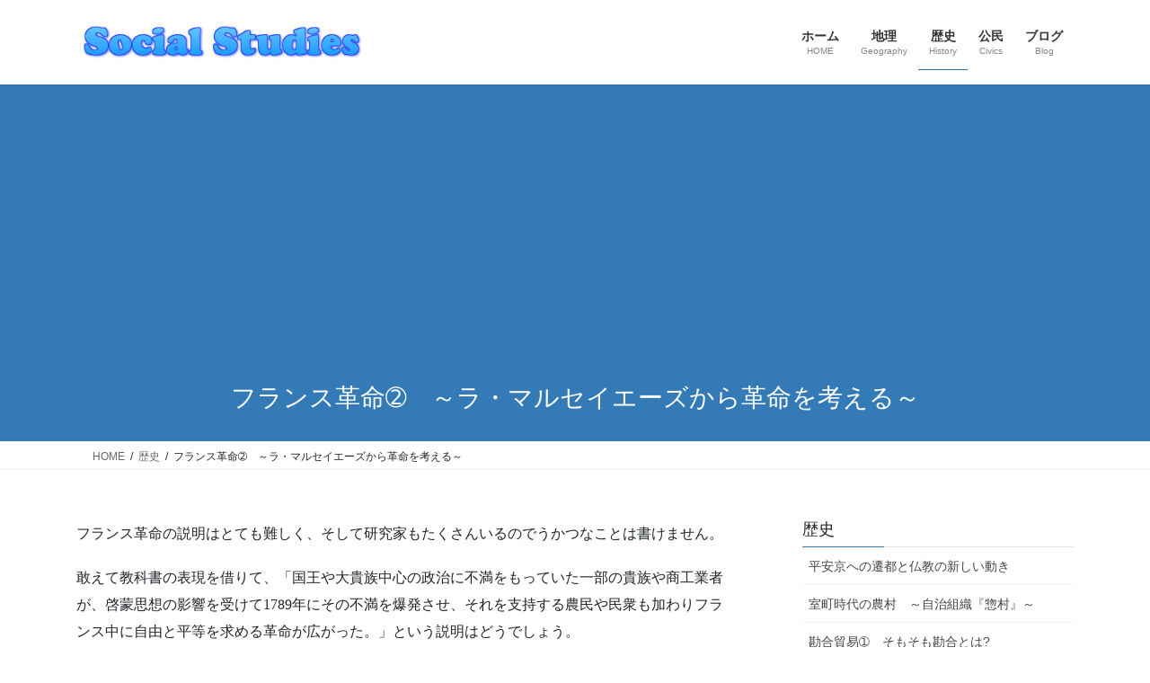

--- FILE ---
content_type: text/html; charset=UTF-8
request_url: https://social-studies33.com/%E6%AD%B4%E5%8F%B2/%E3%83%A9%E3%83%BB%E3%83%9E%E3%83%AB%E3%82%BB%E3%82%A4%E3%82%A8%E3%83%BC%E3%82%BA%E3%81%8B%E3%82%89%E3%83%95%E3%83%A9%E3%83%B3%E3%82%B9%E9%9D%A9%E5%91%BD%E3%81%A8%E3%83%8A%E3%83%9D%E3%83%AC%E3%82%AA/
body_size: 19796
content:
<!DOCTYPE html>
<html lang="ja">
<head>
<meta charset="utf-8">
<meta http-equiv="X-UA-Compatible" content="IE=edge">
<meta name="viewport" content="width=device-width, initial-scale=1">

<title>フランス革命➁　～ラ・マルセイエーズから革命を考える～ | 歴史 | 中学校の社会科の授業づくり</title>
<meta name='robots' content='max-image-preview:large' />
<link rel='dns-prefetch' href='//webfonts.sakura.ne.jp' />
<link rel="alternate" type="application/rss+xml" title="中学校の社会科の授業づくり &raquo; フィード" href="https://social-studies33.com/feed/" />
<link rel="alternate" type="application/rss+xml" title="中学校の社会科の授業づくり &raquo; コメントフィード" href="https://social-studies33.com/comments/feed/" />
<link rel="alternate" title="oEmbed (JSON)" type="application/json+oembed" href="https://social-studies33.com/wp-json/oembed/1.0/embed?url=https%3A%2F%2Fsocial-studies33.com%2F%25e6%25ad%25b4%25e5%258f%25b2%2F%25e3%2583%25a9%25e3%2583%25bb%25e3%2583%259e%25e3%2583%25ab%25e3%2582%25bb%25e3%2582%25a4%25e3%2582%25a8%25e3%2583%25bc%25e3%2582%25ba%25e3%2581%258b%25e3%2582%2589%25e3%2583%2595%25e3%2583%25a9%25e3%2583%25b3%25e3%2582%25b9%25e9%259d%25a9%25e5%2591%25bd%25e3%2581%25a8%25e3%2583%258a%25e3%2583%259d%25e3%2583%25ac%25e3%2582%25aa%2F" />
<link rel="alternate" title="oEmbed (XML)" type="text/xml+oembed" href="https://social-studies33.com/wp-json/oembed/1.0/embed?url=https%3A%2F%2Fsocial-studies33.com%2F%25e6%25ad%25b4%25e5%258f%25b2%2F%25e3%2583%25a9%25e3%2583%25bb%25e3%2583%259e%25e3%2583%25ab%25e3%2582%25bb%25e3%2582%25a4%25e3%2582%25a8%25e3%2583%25bc%25e3%2582%25ba%25e3%2581%258b%25e3%2582%2589%25e3%2583%2595%25e3%2583%25a9%25e3%2583%25b3%25e3%2582%25b9%25e9%259d%25a9%25e5%2591%25bd%25e3%2581%25a8%25e3%2583%258a%25e3%2583%259d%25e3%2583%25ac%25e3%2582%25aa%2F&#038;format=xml" />
<meta name="description" content="フランス革命の説明はとても難しく、そして研究家もたくさんいるのでうかつなことは書けません。敢えて教科書の表現を借りて、「国王や大貴族中心の政治に不満をもっていた一部の貴族や商工業者が、啓蒙思想の影響を受けて1789年にその不満を爆発させ、それを支持する農民や民衆も加わりフランス中に自由と平等を求める革命が広がった。」という説明はどうでしょう。私は、フランス革命及びナポレオンの活躍について授業をするとき、子どもたちにフランス国歌の内容に注目させています。" /><style id='wp-img-auto-sizes-contain-inline-css' type='text/css'>
img:is([sizes=auto i],[sizes^="auto," i]){contain-intrinsic-size:3000px 1500px}
/*# sourceURL=wp-img-auto-sizes-contain-inline-css */
</style>
<link rel='stylesheet' id='vkExUnit_common_style-css' href='https://social-studies33.com/wp-content/plugins/vk-all-in-one-expansion-unit/assets/css/vkExUnit_style.css?ver=9.113.0.1' type='text/css' media='all' />
<style id='vkExUnit_common_style-inline-css' type='text/css'>
:root {--ver_page_top_button_url:url(https://social-studies33.com/wp-content/plugins/vk-all-in-one-expansion-unit/assets/images/to-top-btn-icon.svg);}@font-face {font-weight: normal;font-style: normal;font-family: "vk_sns";src: url("https://social-studies33.com/wp-content/plugins/vk-all-in-one-expansion-unit/inc/sns/icons/fonts/vk_sns.eot?-bq20cj");src: url("https://social-studies33.com/wp-content/plugins/vk-all-in-one-expansion-unit/inc/sns/icons/fonts/vk_sns.eot?#iefix-bq20cj") format("embedded-opentype"),url("https://social-studies33.com/wp-content/plugins/vk-all-in-one-expansion-unit/inc/sns/icons/fonts/vk_sns.woff?-bq20cj") format("woff"),url("https://social-studies33.com/wp-content/plugins/vk-all-in-one-expansion-unit/inc/sns/icons/fonts/vk_sns.ttf?-bq20cj") format("truetype"),url("https://social-studies33.com/wp-content/plugins/vk-all-in-one-expansion-unit/inc/sns/icons/fonts/vk_sns.svg?-bq20cj#vk_sns") format("svg");}
.veu_promotion-alert__content--text {border: 1px solid rgba(0,0,0,0.125);padding: 0.5em 1em;border-radius: var(--vk-size-radius);margin-bottom: var(--vk-margin-block-bottom);font-size: 0.875rem;}/* Alert Content部分に段落タグを入れた場合に最後の段落の余白を0にする */.veu_promotion-alert__content--text p:last-of-type{margin-bottom:0;margin-top: 0;}
/*# sourceURL=vkExUnit_common_style-inline-css */
</style>
<style id='wp-emoji-styles-inline-css' type='text/css'>

	img.wp-smiley, img.emoji {
		display: inline !important;
		border: none !important;
		box-shadow: none !important;
		height: 1em !important;
		width: 1em !important;
		margin: 0 0.07em !important;
		vertical-align: -0.1em !important;
		background: none !important;
		padding: 0 !important;
	}
/*# sourceURL=wp-emoji-styles-inline-css */
</style>
<style id='wp-block-library-inline-css' type='text/css'>
:root{--wp-block-synced-color:#7a00df;--wp-block-synced-color--rgb:122,0,223;--wp-bound-block-color:var(--wp-block-synced-color);--wp-editor-canvas-background:#ddd;--wp-admin-theme-color:#007cba;--wp-admin-theme-color--rgb:0,124,186;--wp-admin-theme-color-darker-10:#006ba1;--wp-admin-theme-color-darker-10--rgb:0,107,160.5;--wp-admin-theme-color-darker-20:#005a87;--wp-admin-theme-color-darker-20--rgb:0,90,135;--wp-admin-border-width-focus:2px}@media (min-resolution:192dpi){:root{--wp-admin-border-width-focus:1.5px}}.wp-element-button{cursor:pointer}:root .has-very-light-gray-background-color{background-color:#eee}:root .has-very-dark-gray-background-color{background-color:#313131}:root .has-very-light-gray-color{color:#eee}:root .has-very-dark-gray-color{color:#313131}:root .has-vivid-green-cyan-to-vivid-cyan-blue-gradient-background{background:linear-gradient(135deg,#00d084,#0693e3)}:root .has-purple-crush-gradient-background{background:linear-gradient(135deg,#34e2e4,#4721fb 50%,#ab1dfe)}:root .has-hazy-dawn-gradient-background{background:linear-gradient(135deg,#faaca8,#dad0ec)}:root .has-subdued-olive-gradient-background{background:linear-gradient(135deg,#fafae1,#67a671)}:root .has-atomic-cream-gradient-background{background:linear-gradient(135deg,#fdd79a,#004a59)}:root .has-nightshade-gradient-background{background:linear-gradient(135deg,#330968,#31cdcf)}:root .has-midnight-gradient-background{background:linear-gradient(135deg,#020381,#2874fc)}:root{--wp--preset--font-size--normal:16px;--wp--preset--font-size--huge:42px}.has-regular-font-size{font-size:1em}.has-larger-font-size{font-size:2.625em}.has-normal-font-size{font-size:var(--wp--preset--font-size--normal)}.has-huge-font-size{font-size:var(--wp--preset--font-size--huge)}.has-text-align-center{text-align:center}.has-text-align-left{text-align:left}.has-text-align-right{text-align:right}.has-fit-text{white-space:nowrap!important}#end-resizable-editor-section{display:none}.aligncenter{clear:both}.items-justified-left{justify-content:flex-start}.items-justified-center{justify-content:center}.items-justified-right{justify-content:flex-end}.items-justified-space-between{justify-content:space-between}.screen-reader-text{border:0;clip-path:inset(50%);height:1px;margin:-1px;overflow:hidden;padding:0;position:absolute;width:1px;word-wrap:normal!important}.screen-reader-text:focus{background-color:#ddd;clip-path:none;color:#444;display:block;font-size:1em;height:auto;left:5px;line-height:normal;padding:15px 23px 14px;text-decoration:none;top:5px;width:auto;z-index:100000}html :where(.has-border-color){border-style:solid}html :where([style*=border-top-color]){border-top-style:solid}html :where([style*=border-right-color]){border-right-style:solid}html :where([style*=border-bottom-color]){border-bottom-style:solid}html :where([style*=border-left-color]){border-left-style:solid}html :where([style*=border-width]){border-style:solid}html :where([style*=border-top-width]){border-top-style:solid}html :where([style*=border-right-width]){border-right-style:solid}html :where([style*=border-bottom-width]){border-bottom-style:solid}html :where([style*=border-left-width]){border-left-style:solid}html :where(img[class*=wp-image-]){height:auto;max-width:100%}:where(figure){margin:0 0 1em}html :where(.is-position-sticky){--wp-admin--admin-bar--position-offset:var(--wp-admin--admin-bar--height,0px)}@media screen and (max-width:600px){html :where(.is-position-sticky){--wp-admin--admin-bar--position-offset:0px}}
.vk-cols--reverse{flex-direction:row-reverse}.vk-cols--hasbtn{margin-bottom:0}.vk-cols--hasbtn>.row>.vk_gridColumn_item,.vk-cols--hasbtn>.wp-block-column{position:relative;padding-bottom:3em}.vk-cols--hasbtn>.row>.vk_gridColumn_item>.wp-block-buttons,.vk-cols--hasbtn>.row>.vk_gridColumn_item>.vk_button,.vk-cols--hasbtn>.wp-block-column>.wp-block-buttons,.vk-cols--hasbtn>.wp-block-column>.vk_button{position:absolute;bottom:0;width:100%}.vk-cols--fit.wp-block-columns{gap:0}.vk-cols--fit.wp-block-columns,.vk-cols--fit.wp-block-columns:not(.is-not-stacked-on-mobile){margin-top:0;margin-bottom:0;justify-content:space-between}.vk-cols--fit.wp-block-columns>.wp-block-column *:last-child,.vk-cols--fit.wp-block-columns:not(.is-not-stacked-on-mobile)>.wp-block-column *:last-child{margin-bottom:0}.vk-cols--fit.wp-block-columns>.wp-block-column>.wp-block-cover,.vk-cols--fit.wp-block-columns:not(.is-not-stacked-on-mobile)>.wp-block-column>.wp-block-cover{margin-top:0}.vk-cols--fit.wp-block-columns.has-background,.vk-cols--fit.wp-block-columns:not(.is-not-stacked-on-mobile).has-background{padding:0}@media(max-width: 599px){.vk-cols--fit.wp-block-columns:not(.has-background)>.wp-block-column:not(.has-background),.vk-cols--fit.wp-block-columns:not(.is-not-stacked-on-mobile):not(.has-background)>.wp-block-column:not(.has-background){padding-left:0 !important;padding-right:0 !important}}@media(min-width: 782px){.vk-cols--fit.wp-block-columns .block-editor-block-list__block.wp-block-column:not(:first-child),.vk-cols--fit.wp-block-columns>.wp-block-column:not(:first-child),.vk-cols--fit.wp-block-columns:not(.is-not-stacked-on-mobile) .block-editor-block-list__block.wp-block-column:not(:first-child),.vk-cols--fit.wp-block-columns:not(.is-not-stacked-on-mobile)>.wp-block-column:not(:first-child){margin-left:0}}@media(min-width: 600px)and (max-width: 781px){.vk-cols--fit.wp-block-columns .wp-block-column:nth-child(2n),.vk-cols--fit.wp-block-columns:not(.is-not-stacked-on-mobile) .wp-block-column:nth-child(2n){margin-left:0}.vk-cols--fit.wp-block-columns .wp-block-column:not(:only-child),.vk-cols--fit.wp-block-columns:not(.is-not-stacked-on-mobile) .wp-block-column:not(:only-child){flex-basis:50% !important}}.vk-cols--fit--gap1.wp-block-columns{gap:1px}@media(min-width: 600px)and (max-width: 781px){.vk-cols--fit--gap1.wp-block-columns .wp-block-column:not(:only-child){flex-basis:calc(50% - 1px) !important}}.vk-cols--fit.vk-cols--grid>.block-editor-block-list__block,.vk-cols--fit.vk-cols--grid>.wp-block-column,.vk-cols--fit.vk-cols--grid:not(.is-not-stacked-on-mobile)>.block-editor-block-list__block,.vk-cols--fit.vk-cols--grid:not(.is-not-stacked-on-mobile)>.wp-block-column{flex-basis:50%;box-sizing:border-box}@media(max-width: 599px){.vk-cols--fit.vk-cols--grid.vk-cols--grid--alignfull>.wp-block-column:nth-child(2)>.wp-block-cover,.vk-cols--fit.vk-cols--grid.vk-cols--grid--alignfull>.wp-block-column:nth-child(2)>.vk_outer,.vk-cols--fit.vk-cols--grid:not(.is-not-stacked-on-mobile).vk-cols--grid--alignfull>.wp-block-column:nth-child(2)>.wp-block-cover,.vk-cols--fit.vk-cols--grid:not(.is-not-stacked-on-mobile).vk-cols--grid--alignfull>.wp-block-column:nth-child(2)>.vk_outer{width:100vw;margin-right:calc((100% - 100vw)/2);margin-left:calc((100% - 100vw)/2)}}@media(min-width: 600px){.vk-cols--fit.vk-cols--grid.vk-cols--grid--alignfull>.wp-block-column:nth-child(2)>.wp-block-cover,.vk-cols--fit.vk-cols--grid.vk-cols--grid--alignfull>.wp-block-column:nth-child(2)>.vk_outer,.vk-cols--fit.vk-cols--grid:not(.is-not-stacked-on-mobile).vk-cols--grid--alignfull>.wp-block-column:nth-child(2)>.wp-block-cover,.vk-cols--fit.vk-cols--grid:not(.is-not-stacked-on-mobile).vk-cols--grid--alignfull>.wp-block-column:nth-child(2)>.vk_outer{margin-right:calc(100% - 50vw);width:50vw}}@media(min-width: 600px){.vk-cols--fit.vk-cols--grid.vk-cols--grid--alignfull.vk-cols--reverse>.wp-block-column,.vk-cols--fit.vk-cols--grid:not(.is-not-stacked-on-mobile).vk-cols--grid--alignfull.vk-cols--reverse>.wp-block-column{margin-left:0;margin-right:0}.vk-cols--fit.vk-cols--grid.vk-cols--grid--alignfull.vk-cols--reverse>.wp-block-column:nth-child(2)>.wp-block-cover,.vk-cols--fit.vk-cols--grid.vk-cols--grid--alignfull.vk-cols--reverse>.wp-block-column:nth-child(2)>.vk_outer,.vk-cols--fit.vk-cols--grid:not(.is-not-stacked-on-mobile).vk-cols--grid--alignfull.vk-cols--reverse>.wp-block-column:nth-child(2)>.wp-block-cover,.vk-cols--fit.vk-cols--grid:not(.is-not-stacked-on-mobile).vk-cols--grid--alignfull.vk-cols--reverse>.wp-block-column:nth-child(2)>.vk_outer{margin-left:calc(100% - 50vw)}}.vk-cols--menu h2,.vk-cols--menu h3,.vk-cols--menu h4,.vk-cols--menu h5{margin-bottom:.2em;text-shadow:#000 0 0 10px}.vk-cols--menu h2:first-child,.vk-cols--menu h3:first-child,.vk-cols--menu h4:first-child,.vk-cols--menu h5:first-child{margin-top:0}.vk-cols--menu p{margin-bottom:1rem;text-shadow:#000 0 0 10px}.vk-cols--menu .wp-block-cover__inner-container:last-child{margin-bottom:0}.vk-cols--fitbnrs .wp-block-column .wp-block-cover:hover img{filter:unset}.vk-cols--fitbnrs .wp-block-column .wp-block-cover:hover{background-color:unset}.vk-cols--fitbnrs .wp-block-column .wp-block-cover:hover .wp-block-cover__image-background{filter:unset !important}.vk-cols--fitbnrs .wp-block-cover .wp-block-cover__inner-container{position:absolute;height:100%;width:100%}.vk-cols--fitbnrs .vk_button{height:100%;margin:0}.vk-cols--fitbnrs .vk_button .vk_button_btn,.vk-cols--fitbnrs .vk_button .btn{height:100%;width:100%;border:none;box-shadow:none;background-color:unset !important;transition:unset}.vk-cols--fitbnrs .vk_button .vk_button_btn:hover,.vk-cols--fitbnrs .vk_button .btn:hover{transition:unset}.vk-cols--fitbnrs .vk_button .vk_button_btn:after,.vk-cols--fitbnrs .vk_button .btn:after{border:none}.vk-cols--fitbnrs .vk_button .vk_button_link_txt{width:100%;position:absolute;top:50%;left:50%;transform:translateY(-50%) translateX(-50%);font-size:2rem;text-shadow:#000 0 0 10px}.vk-cols--fitbnrs .vk_button .vk_button_link_subCaption{width:100%;position:absolute;top:calc(50% + 2.2em);left:50%;transform:translateY(-50%) translateX(-50%);text-shadow:#000 0 0 10px}@media(min-width: 992px){.vk-cols--media.wp-block-columns{gap:3rem}}.vk-fit-map figure{margin-bottom:0}.vk-fit-map iframe{position:relative;margin-bottom:0;display:block;max-height:400px;width:100vw}.vk-fit-map:is(.alignfull,.alignwide) div{max-width:100%}.vk-table--th--width25 :where(tr>*:first-child){width:25%}.vk-table--th--width30 :where(tr>*:first-child){width:30%}.vk-table--th--width35 :where(tr>*:first-child){width:35%}.vk-table--th--width40 :where(tr>*:first-child){width:40%}.vk-table--th--bg-bright :where(tr>*:first-child){background-color:var(--wp--preset--color--bg-secondary, rgba(0, 0, 0, 0.05))}@media(max-width: 599px){.vk-table--mobile-block :is(th,td){width:100%;display:block}.vk-table--mobile-block.wp-block-table table :is(th,td){border-top:none}}.vk-table--width--th25 :where(tr>*:first-child){width:25%}.vk-table--width--th30 :where(tr>*:first-child){width:30%}.vk-table--width--th35 :where(tr>*:first-child){width:35%}.vk-table--width--th40 :where(tr>*:first-child){width:40%}.no-margin{margin:0}@media(max-width: 599px){.wp-block-image.vk-aligncenter--mobile>.alignright{float:none;margin-left:auto;margin-right:auto}.vk-no-padding-horizontal--mobile{padding-left:0 !important;padding-right:0 !important}}
/* VK Color Palettes */

/*# sourceURL=wp-block-library-inline-css */
</style><style id='global-styles-inline-css' type='text/css'>
:root{--wp--preset--aspect-ratio--square: 1;--wp--preset--aspect-ratio--4-3: 4/3;--wp--preset--aspect-ratio--3-4: 3/4;--wp--preset--aspect-ratio--3-2: 3/2;--wp--preset--aspect-ratio--2-3: 2/3;--wp--preset--aspect-ratio--16-9: 16/9;--wp--preset--aspect-ratio--9-16: 9/16;--wp--preset--color--black: #000000;--wp--preset--color--cyan-bluish-gray: #abb8c3;--wp--preset--color--white: #ffffff;--wp--preset--color--pale-pink: #f78da7;--wp--preset--color--vivid-red: #cf2e2e;--wp--preset--color--luminous-vivid-orange: #ff6900;--wp--preset--color--luminous-vivid-amber: #fcb900;--wp--preset--color--light-green-cyan: #7bdcb5;--wp--preset--color--vivid-green-cyan: #00d084;--wp--preset--color--pale-cyan-blue: #8ed1fc;--wp--preset--color--vivid-cyan-blue: #0693e3;--wp--preset--color--vivid-purple: #9b51e0;--wp--preset--gradient--vivid-cyan-blue-to-vivid-purple: linear-gradient(135deg,rgb(6,147,227) 0%,rgb(155,81,224) 100%);--wp--preset--gradient--light-green-cyan-to-vivid-green-cyan: linear-gradient(135deg,rgb(122,220,180) 0%,rgb(0,208,130) 100%);--wp--preset--gradient--luminous-vivid-amber-to-luminous-vivid-orange: linear-gradient(135deg,rgb(252,185,0) 0%,rgb(255,105,0) 100%);--wp--preset--gradient--luminous-vivid-orange-to-vivid-red: linear-gradient(135deg,rgb(255,105,0) 0%,rgb(207,46,46) 100%);--wp--preset--gradient--very-light-gray-to-cyan-bluish-gray: linear-gradient(135deg,rgb(238,238,238) 0%,rgb(169,184,195) 100%);--wp--preset--gradient--cool-to-warm-spectrum: linear-gradient(135deg,rgb(74,234,220) 0%,rgb(151,120,209) 20%,rgb(207,42,186) 40%,rgb(238,44,130) 60%,rgb(251,105,98) 80%,rgb(254,248,76) 100%);--wp--preset--gradient--blush-light-purple: linear-gradient(135deg,rgb(255,206,236) 0%,rgb(152,150,240) 100%);--wp--preset--gradient--blush-bordeaux: linear-gradient(135deg,rgb(254,205,165) 0%,rgb(254,45,45) 50%,rgb(107,0,62) 100%);--wp--preset--gradient--luminous-dusk: linear-gradient(135deg,rgb(255,203,112) 0%,rgb(199,81,192) 50%,rgb(65,88,208) 100%);--wp--preset--gradient--pale-ocean: linear-gradient(135deg,rgb(255,245,203) 0%,rgb(182,227,212) 50%,rgb(51,167,181) 100%);--wp--preset--gradient--electric-grass: linear-gradient(135deg,rgb(202,248,128) 0%,rgb(113,206,126) 100%);--wp--preset--gradient--midnight: linear-gradient(135deg,rgb(2,3,129) 0%,rgb(40,116,252) 100%);--wp--preset--font-size--small: 13px;--wp--preset--font-size--medium: 20px;--wp--preset--font-size--large: 36px;--wp--preset--font-size--x-large: 42px;--wp--preset--spacing--20: 0.44rem;--wp--preset--spacing--30: 0.67rem;--wp--preset--spacing--40: 1rem;--wp--preset--spacing--50: 1.5rem;--wp--preset--spacing--60: 2.25rem;--wp--preset--spacing--70: 3.38rem;--wp--preset--spacing--80: 5.06rem;--wp--preset--shadow--natural: 6px 6px 9px rgba(0, 0, 0, 0.2);--wp--preset--shadow--deep: 12px 12px 50px rgba(0, 0, 0, 0.4);--wp--preset--shadow--sharp: 6px 6px 0px rgba(0, 0, 0, 0.2);--wp--preset--shadow--outlined: 6px 6px 0px -3px rgb(255, 255, 255), 6px 6px rgb(0, 0, 0);--wp--preset--shadow--crisp: 6px 6px 0px rgb(0, 0, 0);}:where(.is-layout-flex){gap: 0.5em;}:where(.is-layout-grid){gap: 0.5em;}body .is-layout-flex{display: flex;}.is-layout-flex{flex-wrap: wrap;align-items: center;}.is-layout-flex > :is(*, div){margin: 0;}body .is-layout-grid{display: grid;}.is-layout-grid > :is(*, div){margin: 0;}:where(.wp-block-columns.is-layout-flex){gap: 2em;}:where(.wp-block-columns.is-layout-grid){gap: 2em;}:where(.wp-block-post-template.is-layout-flex){gap: 1.25em;}:where(.wp-block-post-template.is-layout-grid){gap: 1.25em;}.has-black-color{color: var(--wp--preset--color--black) !important;}.has-cyan-bluish-gray-color{color: var(--wp--preset--color--cyan-bluish-gray) !important;}.has-white-color{color: var(--wp--preset--color--white) !important;}.has-pale-pink-color{color: var(--wp--preset--color--pale-pink) !important;}.has-vivid-red-color{color: var(--wp--preset--color--vivid-red) !important;}.has-luminous-vivid-orange-color{color: var(--wp--preset--color--luminous-vivid-orange) !important;}.has-luminous-vivid-amber-color{color: var(--wp--preset--color--luminous-vivid-amber) !important;}.has-light-green-cyan-color{color: var(--wp--preset--color--light-green-cyan) !important;}.has-vivid-green-cyan-color{color: var(--wp--preset--color--vivid-green-cyan) !important;}.has-pale-cyan-blue-color{color: var(--wp--preset--color--pale-cyan-blue) !important;}.has-vivid-cyan-blue-color{color: var(--wp--preset--color--vivid-cyan-blue) !important;}.has-vivid-purple-color{color: var(--wp--preset--color--vivid-purple) !important;}.has-black-background-color{background-color: var(--wp--preset--color--black) !important;}.has-cyan-bluish-gray-background-color{background-color: var(--wp--preset--color--cyan-bluish-gray) !important;}.has-white-background-color{background-color: var(--wp--preset--color--white) !important;}.has-pale-pink-background-color{background-color: var(--wp--preset--color--pale-pink) !important;}.has-vivid-red-background-color{background-color: var(--wp--preset--color--vivid-red) !important;}.has-luminous-vivid-orange-background-color{background-color: var(--wp--preset--color--luminous-vivid-orange) !important;}.has-luminous-vivid-amber-background-color{background-color: var(--wp--preset--color--luminous-vivid-amber) !important;}.has-light-green-cyan-background-color{background-color: var(--wp--preset--color--light-green-cyan) !important;}.has-vivid-green-cyan-background-color{background-color: var(--wp--preset--color--vivid-green-cyan) !important;}.has-pale-cyan-blue-background-color{background-color: var(--wp--preset--color--pale-cyan-blue) !important;}.has-vivid-cyan-blue-background-color{background-color: var(--wp--preset--color--vivid-cyan-blue) !important;}.has-vivid-purple-background-color{background-color: var(--wp--preset--color--vivid-purple) !important;}.has-black-border-color{border-color: var(--wp--preset--color--black) !important;}.has-cyan-bluish-gray-border-color{border-color: var(--wp--preset--color--cyan-bluish-gray) !important;}.has-white-border-color{border-color: var(--wp--preset--color--white) !important;}.has-pale-pink-border-color{border-color: var(--wp--preset--color--pale-pink) !important;}.has-vivid-red-border-color{border-color: var(--wp--preset--color--vivid-red) !important;}.has-luminous-vivid-orange-border-color{border-color: var(--wp--preset--color--luminous-vivid-orange) !important;}.has-luminous-vivid-amber-border-color{border-color: var(--wp--preset--color--luminous-vivid-amber) !important;}.has-light-green-cyan-border-color{border-color: var(--wp--preset--color--light-green-cyan) !important;}.has-vivid-green-cyan-border-color{border-color: var(--wp--preset--color--vivid-green-cyan) !important;}.has-pale-cyan-blue-border-color{border-color: var(--wp--preset--color--pale-cyan-blue) !important;}.has-vivid-cyan-blue-border-color{border-color: var(--wp--preset--color--vivid-cyan-blue) !important;}.has-vivid-purple-border-color{border-color: var(--wp--preset--color--vivid-purple) !important;}.has-vivid-cyan-blue-to-vivid-purple-gradient-background{background: var(--wp--preset--gradient--vivid-cyan-blue-to-vivid-purple) !important;}.has-light-green-cyan-to-vivid-green-cyan-gradient-background{background: var(--wp--preset--gradient--light-green-cyan-to-vivid-green-cyan) !important;}.has-luminous-vivid-amber-to-luminous-vivid-orange-gradient-background{background: var(--wp--preset--gradient--luminous-vivid-amber-to-luminous-vivid-orange) !important;}.has-luminous-vivid-orange-to-vivid-red-gradient-background{background: var(--wp--preset--gradient--luminous-vivid-orange-to-vivid-red) !important;}.has-very-light-gray-to-cyan-bluish-gray-gradient-background{background: var(--wp--preset--gradient--very-light-gray-to-cyan-bluish-gray) !important;}.has-cool-to-warm-spectrum-gradient-background{background: var(--wp--preset--gradient--cool-to-warm-spectrum) !important;}.has-blush-light-purple-gradient-background{background: var(--wp--preset--gradient--blush-light-purple) !important;}.has-blush-bordeaux-gradient-background{background: var(--wp--preset--gradient--blush-bordeaux) !important;}.has-luminous-dusk-gradient-background{background: var(--wp--preset--gradient--luminous-dusk) !important;}.has-pale-ocean-gradient-background{background: var(--wp--preset--gradient--pale-ocean) !important;}.has-electric-grass-gradient-background{background: var(--wp--preset--gradient--electric-grass) !important;}.has-midnight-gradient-background{background: var(--wp--preset--gradient--midnight) !important;}.has-small-font-size{font-size: var(--wp--preset--font-size--small) !important;}.has-medium-font-size{font-size: var(--wp--preset--font-size--medium) !important;}.has-large-font-size{font-size: var(--wp--preset--font-size--large) !important;}.has-x-large-font-size{font-size: var(--wp--preset--font-size--x-large) !important;}
/*# sourceURL=global-styles-inline-css */
</style>

<style id='classic-theme-styles-inline-css' type='text/css'>
/*! This file is auto-generated */
.wp-block-button__link{color:#fff;background-color:#32373c;border-radius:9999px;box-shadow:none;text-decoration:none;padding:calc(.667em + 2px) calc(1.333em + 2px);font-size:1.125em}.wp-block-file__button{background:#32373c;color:#fff;text-decoration:none}
/*# sourceURL=/wp-includes/css/classic-themes.min.css */
</style>
<link rel='stylesheet' id='biz-cal-style-css' href='https://social-studies33.com/wp-content/plugins/biz-calendar/biz-cal.css?ver=2.2.0' type='text/css' media='all' />
<link rel='stylesheet' id='vk-swiper-style-css' href='https://social-studies33.com/wp-content/plugins/vk-blocks/vendor/vektor-inc/vk-swiper/src/assets/css/swiper-bundle.min.css?ver=11.0.2' type='text/css' media='all' />
<link rel='stylesheet' id='bootstrap-4-style-css' href='https://social-studies33.com/wp-content/themes/lightning/_g2/library/bootstrap-4/css/bootstrap.min.css?ver=4.5.0' type='text/css' media='all' />
<link rel='stylesheet' id='lightning-common-style-css' href='https://social-studies33.com/wp-content/themes/lightning/_g2/assets/css/common.css?ver=15.33.1' type='text/css' media='all' />
<style id='lightning-common-style-inline-css' type='text/css'>
/* vk-mobile-nav */:root {--vk-mobile-nav-menu-btn-bg-src: url("https://social-studies33.com/wp-content/themes/lightning/_g2/inc/vk-mobile-nav/package/images/vk-menu-btn-black.svg");--vk-mobile-nav-menu-btn-close-bg-src: url("https://social-studies33.com/wp-content/themes/lightning/_g2/inc/vk-mobile-nav/package/images/vk-menu-close-black.svg");--vk-menu-acc-icon-open-black-bg-src: url("https://social-studies33.com/wp-content/themes/lightning/_g2/inc/vk-mobile-nav/package/images/vk-menu-acc-icon-open-black.svg");--vk-menu-acc-icon-open-white-bg-src: url("https://social-studies33.com/wp-content/themes/lightning/_g2/inc/vk-mobile-nav/package/images/vk-menu-acc-icon-open-white.svg");--vk-menu-acc-icon-close-black-bg-src: url("https://social-studies33.com/wp-content/themes/lightning/_g2/inc/vk-mobile-nav/package/images/vk-menu-close-black.svg");--vk-menu-acc-icon-close-white-bg-src: url("https://social-studies33.com/wp-content/themes/lightning/_g2/inc/vk-mobile-nav/package/images/vk-menu-close-white.svg");}
/*# sourceURL=lightning-common-style-inline-css */
</style>
<link rel='stylesheet' id='lightning-design-style-css' href='https://social-studies33.com/wp-content/themes/lightning/_g2/design-skin/origin2/css/style.css?ver=15.33.1' type='text/css' media='all' />
<style id='lightning-design-style-inline-css' type='text/css'>
:root {--color-key:#337ab7;--wp--preset--color--vk-color-primary:#337ab7;--color-key-dark:#2e6da4;}
a { color:#337ab7; }
.tagcloud a:before { font-family: "Font Awesome 7 Free";content: "\f02b";font-weight: bold; }
.media .media-body .media-heading a:hover { color:; }@media (min-width: 768px){.gMenu > li:before,.gMenu > li.menu-item-has-children::after { border-bottom-color: }.gMenu li li { background-color: }.gMenu li li a:hover { background-color:; }} /* @media (min-width: 768px) */.page-header { background-color:; }h2,.mainSection-title { border-top-color:; }h3:after,.subSection-title:after { border-bottom-color:; }ul.page-numbers li span.page-numbers.current,.page-link dl .post-page-numbers.current { background-color:; }.pager li > a { border-color:;color:;}.pager li > a:hover { background-color:;color:#fff;}.siteFooter { border-top-color:; }dt { border-left-color:; }:root {--g_nav_main_acc_icon_open_url:url(https://social-studies33.com/wp-content/themes/lightning/_g2/inc/vk-mobile-nav/package/images/vk-menu-acc-icon-open-black.svg);--g_nav_main_acc_icon_close_url: url(https://social-studies33.com/wp-content/themes/lightning/_g2/inc/vk-mobile-nav/package/images/vk-menu-close-black.svg);--g_nav_sub_acc_icon_open_url: url(https://social-studies33.com/wp-content/themes/lightning/_g2/inc/vk-mobile-nav/package/images/vk-menu-acc-icon-open-white.svg);--g_nav_sub_acc_icon_close_url: url(https://social-studies33.com/wp-content/themes/lightning/_g2/inc/vk-mobile-nav/package/images/vk-menu-close-white.svg);}
/*# sourceURL=lightning-design-style-inline-css */
</style>
<link rel='stylesheet' id='veu-cta-css' href='https://social-studies33.com/wp-content/plugins/vk-all-in-one-expansion-unit/inc/call-to-action/package/assets/css/style.css?ver=9.113.0.1' type='text/css' media='all' />
<link rel='stylesheet' id='vk-blocks-build-css-css' href='https://social-studies33.com/wp-content/plugins/vk-blocks/build/block-build.css?ver=1.115.2.1' type='text/css' media='all' />
<style id='vk-blocks-build-css-inline-css' type='text/css'>

	:root {
		--vk_image-mask-circle: url(https://social-studies33.com/wp-content/plugins/vk-blocks/inc/vk-blocks/images/circle.svg);
		--vk_image-mask-wave01: url(https://social-studies33.com/wp-content/plugins/vk-blocks/inc/vk-blocks/images/wave01.svg);
		--vk_image-mask-wave02: url(https://social-studies33.com/wp-content/plugins/vk-blocks/inc/vk-blocks/images/wave02.svg);
		--vk_image-mask-wave03: url(https://social-studies33.com/wp-content/plugins/vk-blocks/inc/vk-blocks/images/wave03.svg);
		--vk_image-mask-wave04: url(https://social-studies33.com/wp-content/plugins/vk-blocks/inc/vk-blocks/images/wave04.svg);
	}
	

	:root {

		--vk-balloon-border-width:1px;

		--vk-balloon-speech-offset:-12px;
	}
	

	:root {
		--vk_flow-arrow: url(https://social-studies33.com/wp-content/plugins/vk-blocks/inc/vk-blocks/images/arrow_bottom.svg);
	}
	
/*# sourceURL=vk-blocks-build-css-inline-css */
</style>
<link rel='stylesheet' id='lightning-theme-style-css' href='https://social-studies33.com/wp-content/themes/lightning/style.css?ver=15.33.1' type='text/css' media='all' />
<link rel='stylesheet' id='vk-font-awesome-css' href='https://social-studies33.com/wp-content/themes/lightning/vendor/vektor-inc/font-awesome-versions/src/font-awesome/css/all.min.css?ver=7.1.0' type='text/css' media='all' />
<script type="text/javascript" src="https://social-studies33.com/wp-includes/js/jquery/jquery.min.js?ver=3.7.1" id="jquery-core-js"></script>
<script type="text/javascript" src="https://social-studies33.com/wp-includes/js/jquery/jquery-migrate.min.js?ver=3.4.1" id="jquery-migrate-js"></script>
<script type="text/javascript" src="//webfonts.sakura.ne.jp/js/sakurav3.js?fadein=0&amp;ver=3.1.4" id="typesquare_std-js"></script>
<script type="text/javascript" id="biz-cal-script-js-extra">
/* <![CDATA[ */
var bizcalOptions = {"holiday_title":"","temp_holidays":"","temp_weekdays":"","eventday_title":"","eventday_url":"","eventdays":"","month_limit":"\u5236\u9650\u306a\u3057","nextmonthlimit":"12","prevmonthlimit":"12","plugindir":"https://social-studies33.com/wp-content/plugins/biz-calendar/","national_holiday":""};
//# sourceURL=biz-cal-script-js-extra
/* ]]> */
</script>
<script type="text/javascript" src="https://social-studies33.com/wp-content/plugins/biz-calendar/calendar.js?ver=2.2.0" id="biz-cal-script-js"></script>
<link rel="https://api.w.org/" href="https://social-studies33.com/wp-json/" /><link rel="alternate" title="JSON" type="application/json" href="https://social-studies33.com/wp-json/wp/v2/pages/2188" /><link rel="EditURI" type="application/rsd+xml" title="RSD" href="https://social-studies33.com/xmlrpc.php?rsd" />
<meta name="generator" content="WordPress 6.9" />
<link rel="canonical" href="https://social-studies33.com/%e6%ad%b4%e5%8f%b2/%e3%83%a9%e3%83%bb%e3%83%9e%e3%83%ab%e3%82%bb%e3%82%a4%e3%82%a8%e3%83%bc%e3%82%ba%e3%81%8b%e3%82%89%e3%83%95%e3%83%a9%e3%83%b3%e3%82%b9%e9%9d%a9%e5%91%bd%e3%81%a8%e3%83%8a%e3%83%9d%e3%83%ac%e3%82%aa/" />
<link rel='shortlink' href='https://social-studies33.com/?p=2188' />

<link rel="stylesheet" href="https://social-studies33.com/wp-content/plugins/count-per-day/counter.css" type="text/css" />
<style type='text/css'>
h1,h2,h3,.entry-title{ font-family: "見出ゴMB31";}h4,h5,h6{ font-family: "カクミン R";}.hentry{ font-family: "新ゴ R";}strong,b{ font-family: "新ゴ M";}</style>
<!-- [ VK All in One Expansion Unit GoogleAd ] -->
<script async src="//pagead2.googlesyndication.com/pagead/js/adsbygoogle.js"></script>
<script>
	(adsbygoogle = window.adsbygoogle || []).push({
			google_ad_client: "ca-pub-3657347428270879",
			enable_page_level_ads: true
			,overlays: {bottom: true}	});
</script>
<!-- [ / VK All in One Expansion Unit GoogleAd ] -->
			<style id="lightning-color-custom-for-plugins" type="text/css">/* ltg theme common */.color_key_bg,.color_key_bg_hover:hover{background-color: #337ab7;}.color_key_txt,.color_key_txt_hover:hover{color: #337ab7;}.color_key_border,.color_key_border_hover:hover{border-color: #337ab7;}.color_key_dark_bg,.color_key_dark_bg_hover:hover{background-color: #2e6da4;}.color_key_dark_txt,.color_key_dark_txt_hover:hover{color: #2e6da4;}.color_key_dark_border,.color_key_dark_border_hover:hover{border-color: #2e6da4;}</style><!-- この URL で利用できる AMP HTML バージョンはありません。 --><!-- [ VK All in One Expansion Unit OGP ] -->
<meta property="og:site_name" content="中学校の社会科の授業づくり" />
<meta property="og:url" content="https://social-studies33.com/%e6%ad%b4%e5%8f%b2/%e3%83%a9%e3%83%bb%e3%83%9e%e3%83%ab%e3%82%bb%e3%82%a4%e3%82%a8%e3%83%bc%e3%82%ba%e3%81%8b%e3%82%89%e3%83%95%e3%83%a9%e3%83%b3%e3%82%b9%e9%9d%a9%e5%91%bd%e3%81%a8%e3%83%8a%e3%83%9d%e3%83%ac%e3%82%aa/" />
<meta property="og:title" content="フランス革命➁　～ラ・マルセイエーズから革命を考える～ | 中学校の社会科の授業づくり" />
<meta property="og:description" content="フランス革命の説明はとても難しく、そして研究家もたくさんいるのでうかつなことは書けません。敢えて教科書の表現を借りて、「国王や大貴族中心の政治に不満をもっていた一部の貴族や商工業者が、啓蒙思想の影響を受けて1789年にその不満を爆発させ、それを支持する農民や民衆も加わりフランス中に自由と平等を求める革命が広がった。」という説明はどうでしょう。私は、フランス革命及びナポレオンの活躍について授業をするとき、子どもたちにフランス国歌の内容に注目させています。" />
<meta property="og:type" content="article" />
<!-- [ / VK All in One Expansion Unit OGP ] -->
<!-- [ VK All in One Expansion Unit twitter card ] -->
<meta name="twitter:card" content="summary_large_image">
<meta name="twitter:description" content="フランス革命の説明はとても難しく、そして研究家もたくさんいるのでうかつなことは書けません。敢えて教科書の表現を借りて、「国王や大貴族中心の政治に不満をもっていた一部の貴族や商工業者が、啓蒙思想の影響を受けて1789年にその不満を爆発させ、それを支持する農民や民衆も加わりフランス中に自由と平等を求める革命が広がった。」という説明はどうでしょう。私は、フランス革命及びナポレオンの活躍について授業をするとき、子どもたちにフランス国歌の内容に注目させています。">
<meta name="twitter:title" content="フランス革命➁　～ラ・マルセイエーズから革命を考える～ | 中学校の社会科の授業づくり">
<meta name="twitter:url" content="https://social-studies33.com/%e6%ad%b4%e5%8f%b2/%e3%83%a9%e3%83%bb%e3%83%9e%e3%83%ab%e3%82%bb%e3%82%a4%e3%82%a8%e3%83%bc%e3%82%ba%e3%81%8b%e3%82%89%e3%83%95%e3%83%a9%e3%83%b3%e3%82%b9%e9%9d%a9%e5%91%bd%e3%81%a8%e3%83%8a%e3%83%9d%e3%83%ac%e3%82%aa/">
	<meta name="twitter:domain" content="social-studies33.com">
	<!-- [ / VK All in One Expansion Unit twitter card ] -->
	
</head>
<body class="wp-singular page-template-default page page-id-2188 page-child parent-pageid-32 wp-theme-lightning vk-blocks fa_v7_css post-name-%e3%83%a9%e3%83%bb%e3%83%9e%e3%83%ab%e3%82%bb%e3%82%a4%e3%82%a8%e3%83%bc%e3%82%ba%e3%81%8b%e3%82%89%e3%83%95%e3%83%a9%e3%83%b3%e3%82%b9%e9%9d%a9%e5%91%bd%e3%81%a8%e3%83%8a%e3%83%9d%e3%83%ac%e3%82%aa post-type-page sidebar-fix sidebar-fix-priority-top bootstrap4 device-pc">
<a class="skip-link screen-reader-text" href="#main">コンテンツへスキップ</a>
<a class="skip-link screen-reader-text" href="#vk-mobile-nav">ナビゲーションに移動</a>
<header class="siteHeader">
		<div class="container siteHeadContainer">
		<div class="navbar-header">
						<p class="navbar-brand siteHeader_logo">
			<a href="https://social-studies33.com/">
				<span><img src="https://social-studies33.com/wp-content/uploads/2015/12/cooltext156516182212269.png" alt="中学校の社会科の授業づくり" /></span>
			</a>
			</p>
					</div>

					<div id="gMenu_outer" class="gMenu_outer">
				<nav class="menu-%e3%83%88%e3%83%83%e3%83%97%e3%83%a1%e3%83%8b%e3%83%a5%e3%83%bc-container"><ul id="menu-%e3%83%88%e3%83%83%e3%83%97%e3%83%a1%e3%83%8b%e3%83%a5%e3%83%bc" class="menu gMenu vk-menu-acc"><li id="menu-item-6614" class="menu-item menu-item-type-custom menu-item-object-custom menu-item-home"><a title="HOME" href="https://social-studies33.com"><strong class="gMenu_name">ホーム</strong><span class="gMenu_description">HOME</span></a></li>
<li id="menu-item-6611" class="menu-item menu-item-type-post_type menu-item-object-page menu-item-home"><a title="Geography" href="https://social-studies33.com/geography/"><strong class="gMenu_name">地理</strong><span class="gMenu_description">Geography</span></a></li>
<li id="menu-item-6612" class="menu-item menu-item-type-post_type menu-item-object-page current-page-ancestor"><a title="History" href="https://social-studies33.com/%e6%ad%b4%e5%8f%b2/"><strong class="gMenu_name">歴史</strong><span class="gMenu_description">History</span></a></li>
<li id="menu-item-6613" class="menu-item menu-item-type-post_type menu-item-object-page"><a title="Civics" href="https://social-studies33.com/civics/"><strong class="gMenu_name">公民</strong><span class="gMenu_description">Civics</span></a></li>
<li id="menu-item-6625" class="menu-item menu-item-type-post_type menu-item-object-page"><a href="https://social-studies33.com/%e3%83%96%e3%83%ad%e3%82%b0/"><strong class="gMenu_name">ブログ</strong><span class="gMenu_description">Blog</span></a></li>
</ul></nav>			</div>
			</div>
	</header>

<div class="section page-header"><div class="container"><div class="row"><div class="col-md-12">
<h1 class="page-header_pageTitle">
フランス革命➁　～ラ・マルセイエーズから革命を考える～</h1>
</div></div></div></div><!-- [ /.page-header ] -->


<!-- [ .breadSection ] --><div class="section breadSection"><div class="container"><div class="row"><ol class="breadcrumb" itemscope itemtype="https://schema.org/BreadcrumbList"><li id="panHome" itemprop="itemListElement" itemscope itemtype="http://schema.org/ListItem"><a itemprop="item" href="https://social-studies33.com/"><span itemprop="name"><i class="fa-solid fa-house"></i> HOME</span></a><meta itemprop="position" content="1" /></li><li itemprop="itemListElement" itemscope itemtype="http://schema.org/ListItem"><a itemprop="item" href="https://social-studies33.com/%e6%ad%b4%e5%8f%b2/"><span itemprop="name">歴史</span></a><meta itemprop="position" content="2" /></li><li><span>フランス革命➁　～ラ・マルセイエーズから革命を考える～</span><meta itemprop="position" content="3" /></li></ol></div></div></div><!-- [ /.breadSection ] -->

<div class="section siteContent">
<div class="container">
<div class="row">

	<div class="col mainSection mainSection-col-two baseSection vk_posts-mainSection" id="main" role="main">
				<article id="post-2188" class="entry entry-full post-2188 page type-page status-publish hentry">

	
	
	
	<div class="entry-body">
				<p><span style="font-size: 12pt;">フランス革命の説明はとても難しく、そして研究家もたくさんいるのでうかつなことは書けません。</span></p>
<p><span style="font-size: 12pt;">敢えて教科書の表現を借りて、「国王や大貴族中心の政治に不満をもっていた一部の貴族や商工業者が、啓蒙思想の影響を受けて1789年にその不満を爆発させ、それを支持する農民や民衆も加わりフランス中に自由と平等を求める革命が広がった。」という説明はどうでしょう。</span></p>
<p><span style="font-size: 12pt;">私は、フランス革命及びナポレオンの活躍について授業をするとき、子どもたちにフランス国歌の内容に注目させています。</span></p>
<p><span style="font-size: 12pt;">フランス国歌の「<span style="color: #0000ff;"><strong>ラ・マルセイエーズ</strong></span>」は、革命の波及を恐れる周辺諸国との戦争の際に歌われるようになったものです。</span></p>
<p><iframe frameborder="0" height="315" src="https://www.youtube.com/embed/D1yYFjKa2Nc" width="420"></iframe></p>
<p><span style="font-size: 12pt;">さて、その歌詞の内容は、とても残酷で過激なもので、びっくりしてしまいます。</span><br />
<span style="font-size: 12pt;"><span style="color: #ff0000;"><strong> sanglant</strong></span>（血塗られた）、<strong><span style="color: #ff0000;">Égorger</span></strong>（のどをかき切る）等の言葉が含まれています。</span></p>
<p>祖国の子どもたちよ<br />
栄光の日がやってきた！<br />
我たちに対して<br />
暴君の血ぬられた旗がかかげられた<br />
血ぬられた旗がかかげられた<br />
聞こえるか、野原で、<br />
あの凶暴な兵士たちがうごめいているのが？<br />
やつらは我々の腕の中にまでやってくる<br />
我々の息子や妻のどをかき切りに！</p>
<p><span style="font-size: 12pt;">◆フランス人権宣言と革命に対する民衆の熱気、余波を恐れる周辺諸国による干渉を念頭に、フランス国歌が生まれた背景について考えさせるような授業をしてみてはどうでしょう。</span></p>
			</div>

	
	
	
	
			
	
		
		
		
		
	
	
</article><!-- [ /#post-2188 ] -->
			</div><!-- [ /.mainSection ] -->

			<div class="col subSection sideSection sideSection-col-two baseSection">
									<aside class="widget widget_child_page widget_link_list">
			<nav class="localNav">
			<h1 class="subSection-title"><a href="https://social-studies33.com/%e6%ad%b4%e5%8f%b2/">歴史</a></h1>
			<ul>
			<li class="page_item page-item-6052"><a href="https://social-studies33.com/%e6%ad%b4%e5%8f%b2/%e5%b9%b3%e5%ae%89%e4%ba%ac%e3%81%b8%e3%81%ae%e9%81%b7%e9%83%bd%e3%81%a8%e4%bb%8f%e6%95%99%e3%81%ae%e6%96%b0%e3%81%97%e3%81%84%e5%8b%95%e3%81%8d/">平安京への遷都と仏教の新しい動き</a></li>
<li class="page_item page-item-700"><a href="https://social-studies33.com/%e6%ad%b4%e5%8f%b2/%e5%ae%a4%e7%94%ba%e6%99%82%e4%bb%a3%e3%81%ae%e8%be%b2%e6%9d%91%e3%80%80%ef%bd%9e%e8%87%aa%e6%b2%bb%e7%b5%84%e7%b9%94%e3%80%8e%e6%83%a3%e6%9d%91%e3%80%8f%ef%bd%9e/">室町時代の農村　～自治組織『惣村』～</a></li>
<li class="page_item page-item-2739"><a href="https://social-studies33.com/%e6%ad%b4%e5%8f%b2/%e5%8b%98%e5%90%88%e8%b2%bf%e6%98%93%e2%9e%80%e3%80%80%e3%81%9d%e3%82%82%e3%81%9d%e3%82%82%e5%8b%98%e5%90%88%e3%81%a8%e3%81%af/">勘合貿易➀　そもそも勘合とは?</a></li>
<li class="page_item page-item-2734"><a href="https://social-studies33.com/%e6%ad%b4%e5%8f%b2/%e5%8b%98%e5%90%88%e8%b2%bf%e6%98%93%e2%9e%81%e3%80%80%e7%be%a9%e6%ba%80%e3%81%af%e8%aa%b0%e3%81%8b%e3%82%89%e4%bd%95%e6%9e%9a%e3%81%ae%e5%8b%98%e5%90%88%e3%82%92%e3%82%82%e3%82%89%e3%81%a3%e3%81%9f/">勘合貿易➁　義満は誰から何枚の勘合をもらったの？</a></li>
<li class="page_item page-item-2750"><a href="https://social-studies33.com/%e6%ad%b4%e5%8f%b2/%e5%8b%98%e5%90%88%e8%b2%bf%e6%98%93%e2%91%a2%e3%80%80%e9%81%a3%e6%98%8e%e8%88%b9%e3%81%8c%e6%b4%be%e9%81%a3%e3%81%95%e3%82%8c%e3%81%9f%e5%9b%9e%e6%95%b0%e3%81%af%ef%bc%9f/">勘合貿易③　遣明船が明に行った回数は？</a></li>
<li class="page_item page-item-2797"><a href="https://social-studies33.com/%e6%ad%b4%e5%8f%b2/%e5%8b%98%e5%90%88%e8%b2%bf%e6%98%93%e2%9e%83%e3%80%80%e5%8b%98%e5%90%88%e3%81%af%ef%bc%91%e9%9a%bb%e3%81%ab%ef%bc%91%e6%9e%9a-%e2%87%92-%e4%bd%99%e3%81%a3%e3%81%9f%e3%82%89%e6%98%8e%e6%9c%9d%e3%81%b8/">勘合貿易➃　勘合は１隻に１枚 ⇒ 余ったら明朝へ返却</a></li>
<li class="page_item page-item-2812"><a href="https://social-studies33.com/%e6%ad%b4%e5%8f%b2/%e5%8b%98%e5%90%88%e8%b2%bf%e6%98%93%e2%9e%84%e3%80%80%e9%81%a3%e6%98%8e%e8%88%b9%e3%81%ab%e3%82%88%e3%82%8b%ef%bc%93%e3%81%a4%e3%81%ae%e8%b2%bf%e6%98%93/">勘合貿易➄　遣明船による３つの貿易</a></li>
<li class="page_item page-item-2832"><a href="https://social-studies33.com/%e6%ad%b4%e5%8f%b2/%e5%8b%98%e5%90%88%e8%b2%bf%e6%98%93%e2%91%a5%e3%80%80%e9%81%a3%e6%98%8e%e8%88%b9%e3%81%ae%e6%b4%be%e9%81%a3%e4%b8%bb%e4%bd%93%ef%bc%88%e7%b5%8c%e5%96%b6%e4%b8%bb%e4%bd%93%ef%bc%89%e3%81%af%ef%bc%9f/">勘合貿易⑥　遣明船の派遣主体（経営主体）は？　礼銭と抽分銭</a></li>
<li class="page_item page-item-2854"><a href="https://social-studies33.com/%e6%ad%b4%e5%8f%b2/%e5%8b%98%e5%90%88%e8%b2%bf%e6%98%93%e2%91%a6%e3%80%80%e5%af%a7%e6%b3%a2%e3%81%8b%e3%82%89%e5%8c%97%e4%ba%ac%e3%81%b8/">勘合貿易⑦　寧波から北京へ朝貢の旅</a></li>
<li class="page_item page-item-2884"><a href="https://social-studies33.com/%e6%ad%b4%e5%8f%b2/%e5%8b%98%e5%90%88%e8%b2%bf%e6%98%93%e2%91%a7%e3%80%80%e5%8c%97%e4%ba%ac%e3%81%ab%e3%81%82%e3%81%a3%e3%81%9f%e3%80%8e%e4%bc%9a%e5%90%8c%e9%a4%a8%e3%80%8f/">勘合貿易⑧　北京にあった『会同館』</a></li>
<li class="page_item page-item-2892"><a href="https://social-studies33.com/%e6%ad%b4%e5%8f%b2/%e5%8b%98%e5%90%88%e8%b2%bf%e6%98%93%e2%91%a8%e3%80%80/">勘合貿易⑨　貿易の制限『景泰約条』1454年</a></li>
<li class="page_item page-item-2921"><a href="https://social-studies33.com/%e6%ad%b4%e5%8f%b2/%e5%8b%98%e5%90%88%e8%b2%bf%e6%98%93%e2%91%a9%e3%80%80/">勘合貿易⑩　馬の献上</a></li>
<li class="page_item page-item-2937"><a href="https://social-studies33.com/%e6%ad%b4%e5%8f%b2/%e5%8b%98%e5%90%88%e8%b2%bf%e6%98%93%e2%91%aa%e3%80%80%e5%a4%a7%e5%86%85%e6%b0%8f%e3%81%8b%e3%82%89%e8%a6%8b%e3%81%9f%e3%80%8e%e5%af%a7%e6%b3%a2%e3%81%ae%e4%b9%b1%e3%80%8f/">勘合貿易⑪　大内氏の立場から見た『寧波の乱』</a></li>
<li class="page_item page-item-659"><a href="https://social-studies33.com/%e6%ad%b4%e5%8f%b2/%e3%80%8e%e5%ba%a7%e3%80%8f%e3%81%a8%e5%ae%a4%e7%94%ba%e6%99%82%e4%bb%a3%e3%81%ae%e5%95%86%e5%b7%a5%e6%a5%ad/">『座』と室町時代の商工業　～大山崎油座～</a></li>
<li class="page_item page-item-732"><a href="https://social-studies33.com/%e6%ad%b4%e5%8f%b2/%e5%90%84%e5%9c%b0%e3%81%a7%e4%ba%89%e3%81%86%e6%88%a6%e5%9b%bd%e5%a4%a7%e5%90%8d%e3%80%80%ef%bd%9e%e8%be%b2%e6%b0%91%e3%81%ae%e7%ab%8b%e5%a0%b4%e3%81%8b%e3%82%89%e8%a6%8b%e3%81%9f%e6%88%a6%e5%9b%bd/">各地で争う戦国大名　～農民の立場から見た戦国時代～</a></li>
<li class="page_item page-item-643"><a href="https://social-studies33.com/%e6%ad%b4%e5%8f%b2/%e5%ae%a4%e7%94%ba%e6%99%82%e4%bb%a3%e3%81%ae%e7%94%a3%e6%a5%ad%e3%81%ae%e7%99%ba%e9%81%94/">室町時代の産業の発達　～月次風俗図屏風～</a></li>
<li class="page_item page-item-1153"><a href="https://social-studies33.com/%e6%ad%b4%e5%8f%b2/%e3%82%b3%e3%83%ad%e3%83%b3%e3%83%96%e3%82%b9%e3%81%8c%e7%99%ba%e8%a6%8b%e3%81%97%e3%81%9f%e8%a5%bf%e5%9b%9e%e3%82%8a%e8%88%aa%e8%b7%af%e3%80%80%ef%bd%9e-%e3%82%b9%e3%83%9a%e3%82%a4%e3%83%b3%e5%9b%bd/">コロンブスが発見した西回り航路　～ スペイン国王との契約 ～</a></li>
<li class="page_item page-item-2200"><a href="https://social-studies33.com/%e6%ad%b4%e5%8f%b2/%e3%82%b3%e3%83%ad%e3%83%b3%e3%83%96%e3%82%b9%e3%81%ae%e7%ac%ac%ef%bc%91%e5%9b%9e%e8%88%aa%e6%b5%b7/">コロンブスの第１回航海を詳しく見てみよう</a></li>
<li class="page_item page-item-2261"><a href="https://social-studies33.com/%e6%ad%b4%e5%8f%b2/%e5%a4%a7%e8%88%aa%e6%b5%b7%e6%99%82%e4%bb%a3%e3%81%ae%e8%88%b9%e4%b9%97%e3%82%8a%e3%81%ae%e8%8b%a6%e5%8a%b4%e3%81%ab%e3%81%a4%e3%81%84%e3%81%a6%e8%80%83%e3%81%88%e3%82%88%e3%81%86%e3%80%82/">船乗りの視点から大航海時代を考える</a></li>
<li class="page_item page-item-2227"><a href="https://social-studies33.com/%e6%ad%b4%e5%8f%b2/%e5%a4%a9%e6%ad%a3%e3%82%ab%e3%83%ab%e3%82%bf%e3%81%8b%e3%82%89%e5%8d%97%e8%9b%ae%e6%96%87%e5%8c%96%e3%82%92%e8%80%83%e3%81%88%e3%82%8b%e3%80%82/">天正カルタから南蛮文化を考える。</a></li>
<li class="page_item page-item-2350"><a href="https://social-studies33.com/%e6%ad%b4%e5%8f%b2/%e5%a4%a9%e6%ad%a3%e9%81%a3%e6%ac%a7%e5%b0%91%e5%b9%b4%e4%bd%bf%e7%af%80%e3%81%a8%e8%b1%8a%e8%87%a3%e7%a7%80%e5%90%89%e3%80%80%e3%80%8e%e5%8d%83%e3%80%85%e3%81%ae%e6%82%b2%e3%81%97%e3%81%bf%e3%80%8f/">天正遣欧少年使節と豊臣秀吉　『千々の悲しみ』&#8221;Mille regrets&#8221;</a></li>
<li class="page_item page-item-2222"><a href="https://social-studies33.com/%e6%ad%b4%e5%8f%b2/%e5%ae%89%e5%9c%9f%e3%83%bb%e6%a1%83%e5%b1%b1%e6%99%82%e4%bb%a3%e3%81%ae%e5%ba%b6%e6%b0%91%e3%81%ae%e6%96%87%e5%8c%96%e3%80%80%ef%bd%9e-%e5%87%ba%e9%9b%b2%e9%98%bf%e5%9b%bd-%ef%bd%9e/">安土・桃山時代の庶民の文化　～ 出雲阿国 ～</a></li>
<li class="page_item page-item-2358"><a href="https://social-studies33.com/%e6%ad%b4%e5%8f%b2/%e7%a7%80%e5%90%89%e3%81%ae%e5%a4%aa%e9%96%a4%e6%a4%9c%e5%9c%b0%e3%82%92%e3%81%a9%e3%81%86%e6%95%99%e3%81%88%e3%82%8b%e3%81%b9%e3%81%8d%e3%81%8b%ef%bc%9f/">秀吉の太閤検地をどう教えるべきか？</a></li>
<li class="page_item page-item-3583"><a href="https://social-studies33.com/%e6%ad%b4%e5%8f%b2/%e5%a4%aa%e9%96%a4%e6%a4%9c%e5%9c%b0%e3%80%80%ef%bd%9e-%e6%9d%91%e3%81%ae%e6%a4%9c%e5%9c%b0%e3%82%92%e3%81%97%e3%81%a6%e3%81%bf%e3%82%88%e3%81%86-%ef%bd%9e/">太閤検地　～ 村の検地を疑似体験してみよう ～</a></li>
<li class="page_item page-item-2162"><a href="https://social-studies33.com/%e6%ad%b4%e5%8f%b2/%e5%8f%82%e5%8b%a4%e4%ba%a4%e4%bb%a3%e3%82%92%e3%81%a9%e3%81%86%e6%95%99%e3%81%88%e3%82%8b%e3%81%b9%e3%81%8d%e3%81%8b%e2%9e%80%e3%80%8c%e5%8f%82%e5%8b%a4%e3%81%ae%e6%ad%b4%e5%8f%b2%e3%80%8d/">参勤交代をどう教えるべきか➀「参勤の歴史」</a></li>
<li class="page_item page-item-2164"><a href="https://social-studies33.com/%e6%ad%b4%e5%8f%b2/%e5%8f%82%e5%8b%a4%e4%ba%a4%e4%bb%a3%e3%82%92%e3%81%a9%e3%81%86%e6%95%99%e3%81%88%e3%82%8b%e3%81%b9%e3%81%8d%e3%81%8b-%e2%91%a2%e3%80%8c%e6%b1%9f%e6%88%b8%e3%81%a7%e3%81%ae%e5%8d%98%e8%ba%ab%e8%b5%b4/">参勤交代をどう教えるべきか➁「江戸での単身赴任生活」</a></li>
<li class="page_item page-item-2166"><a href="https://social-studies33.com/%e6%ad%b4%e5%8f%b2/%e5%8f%82%e5%8b%a4%e4%ba%a4%e4%bb%a3%e3%82%92%e3%81%a9%e3%81%86%e6%95%99%e3%81%88%e3%82%8b%e3%81%b9%e3%81%8d%e3%81%8b-%e2%91%a3%e3%80%8c%e6%b1%9f%e6%88%b8%e3%81%ae%e7%95%99%e5%ae%88%e5%b1%85%e5%bd%b9/">参勤交代をどう教えるべきか③「江戸の留守居役」</a></li>
<li class="page_item page-item-2168"><a href="https://social-studies33.com/%e6%ad%b4%e5%8f%b2/%e5%8f%82%e5%8b%a4%e4%ba%a4%e4%bb%a3%e3%82%92%e3%81%a9%e3%81%86%e6%95%99%e3%81%88%e3%82%8b%e3%81%b9%e3%81%8d%e3%81%8b-%e2%91%a4%e3%80%8c%e5%a4%a7%e5%90%8d%e8%a1%8c%e5%88%97%e3%81%ae%e6%99%82%e6%9c%9f/">参勤交代をどう教えるべきか④「大名行列の時期」</a></li>
<li class="page_item page-item-2170"><a href="https://social-studies33.com/%e6%ad%b4%e5%8f%b2/%e5%8f%82%e5%8b%a4%e4%ba%a4%e4%bb%a3%e3%82%92%e3%81%a9%e3%81%86%e6%95%99%e3%81%88%e3%82%8b%e3%81%b9%e3%81%8d%e3%81%8b-%e2%91%a5%e3%80%8c%e3%81%8a%e7%9b%ae%e8%a6%8b%e3%81%88%e7%99%bb%e5%9f%8e%e3%80%8d/">参勤交代をどう教えるべきか⑤「お目見え登城」</a></li>
<li class="page_item page-item-2176"><a href="https://social-studies33.com/%e6%ad%b4%e5%8f%b2/%e5%8f%82%e5%8b%a4%e4%ba%a4%e4%bb%a3%e3%82%92%e3%81%a9%e3%81%86%e6%95%99%e3%81%88%e3%82%8b%e3%81%b9%e3%81%8d%e3%81%8b%e2%91%a5%e3%80%8c%e5%a4%a7%e5%90%8d%e5%b1%8b%e6%95%b7%e3%80%8d/">参勤交代をどう教えるべきか⑥「大名屋敷」</a></li>
<li class="page_item page-item-5861"><a href="https://social-studies33.com/%e6%ad%b4%e5%8f%b2/%e6%b1%9f%e6%88%b8%e5%9f%8e%e3%81%ae%e5%9f%ba%e7%a4%8e%e7%9f%a5%e8%ad%98%e2%9e%80%e3%80%80%ef%bd%9e-%e6%b1%9f%e6%88%b8%e3%81%ae%e8%a1%97%e3%81%a8%e9%9a%85%e7%94%b0%e5%b7%9d%e3%81%ae%e6%a9%8b-%ef%bd%9e/">江戸城の基礎知識➀　～ 江戸の街と隅田川の橋 ～</a></li>
<li class="page_item page-item-5863"><a href="https://social-studies33.com/%e6%ad%b4%e5%8f%b2/%e6%b1%9f%e6%88%b8%e5%9f%8e%e3%81%ae%e5%9f%ba%e7%a4%8e%e7%9f%a5%e8%ad%98%e2%9e%81%e3%80%80%ef%bd%9e-%e6%97%a5%e6%af%94%e8%b0%b7%e5%85%a5%e6%b1%9f-%ef%bd%9e/">江戸城の基礎知識➁　～ 日比谷入江 ～</a></li>
<li class="page_item page-item-5865"><a href="https://social-studies33.com/%e6%ad%b4%e5%8f%b2/%e6%b1%9f%e6%88%b8%e5%9f%8e%e3%81%ae%e5%9f%ba%e7%a4%8e%e7%9f%a5%e8%ad%98%e2%9e%82%e3%80%80%ef%bd%9e-%e5%a4%96%e5%a0%80%e3%81%ae%e5%a4%96%e3%81%ab%e3%81%82%e3%81%a3%e3%81%9f%e5%be%a1%e4%b8%89%e5%ae%b6/">江戸城の基礎知識➂　～ 外堀の外にあった御三家の上屋敷 ～</a></li>
<li class="page_item page-item-5867"><a href="https://social-studies33.com/%e6%ad%b4%e5%8f%b2/%e6%b1%9f%e6%88%b8%e5%9f%8e%e3%81%ae%e5%9f%ba%e7%a4%8e%e7%9f%a5%e8%ad%98%e2%9e%83%e3%80%80%ef%bd%9e-%e9%9c%9e%e3%81%8c%e9%96%a2%e3%81%ae%e5%ae%98%e5%ba%81%e8%a1%97%e3%81%a8%e5%a4%a7%e5%90%8d%e5%b1%8b/">江戸城の基礎知識➃　～ 霞が関の官庁街と大名屋敷 ～</a></li>
<li class="page_item page-item-5869"><a href="https://social-studies33.com/%e6%ad%b4%e5%8f%b2/%e6%b1%9f%e6%88%b8%e5%9f%8e%e3%81%ae%e5%9f%ba%e7%a4%8e%e7%9f%a5%e8%ad%98%e2%9e%84%e3%80%80%ef%bd%9e-%e8%80%81%e4%b8%ad%e3%81%ae%e5%a4%a7%e5%90%8d%e5%b1%8b%e6%95%b7-%ef%bd%9e/">江戸城の基礎知識➄　～ 老中の大名屋敷 ～</a></li>
<li class="page_item page-item-2246"><a href="https://social-studies33.com/%e6%ad%b4%e5%8f%b2/%e9%95%b7%e5%b4%8e%e3%81%ae%e5%8f%a4%e5%9c%b0%e5%9b%b3%e3%81%8b%e3%82%89%e3%81%bf%e3%81%9f%e9%8e%96%e5%9b%bd%e2%9e%80%e3%80%8e%e5%87%ba%e5%b3%b6%e3%80%8f/">長崎の古地図からみた鎖国➀『出島』</a></li>
<li class="page_item page-item-2248"><a href="https://social-studies33.com/%e6%ad%b4%e5%8f%b2/%e9%95%b7%e5%b4%8e%e3%81%ae%e5%8f%a4%e5%9c%b0%e5%9b%b3%e3%81%8b%e3%82%89%e3%81%bf%e3%81%9f%e9%8e%96%e5%9b%bd%e2%9e%81%e3%80%8e%e5%94%90%e4%ba%ba%e5%b1%8b%e6%95%b7%e3%80%8f/">長崎の古地図からみた鎖国➁『唐人屋敷』</a></li>
<li class="page_item page-item-2250"><a href="https://social-studies33.com/%e6%ad%b4%e5%8f%b2/%e9%95%b7%e5%b4%8e%e3%81%ae%e5%8f%a4%e5%9c%b0%e5%9b%b3%e3%81%8b%e3%82%89%e3%81%bf%e3%81%9f%e9%8e%96%e5%9b%bd%e2%9e%82%e3%80%8e%e9%8e%96%e5%9b%bd%e5%be%8c%e3%82%82%e9%80%9a%e5%95%86%e3%82%92%e6%9c%9b/">長崎の古地図からみた鎖国➂『鎖国後も通商を望んだポルトガル』</a></li>
<li class="page_item page-item-3645"><a href="https://social-studies33.com/%e6%ad%b4%e5%8f%b2/%e6%9d%b1%e5%8d%97%e3%82%a2%e3%82%b8%e3%82%a2%e3%81%a8%e6%9c%b1%e5%8d%b0%e8%88%b9%e8%b2%bf%e6%98%93/">東南アジアと朱印船貿易</a></li>
<li class="page_item page-item-4013"><a href="https://social-studies33.com/%e6%ad%b4%e5%8f%b2/%e8%b2%a8%e5%b9%a3%e7%b5%8c%e6%b8%88%e3%81%ae%e5%ba%83%e3%81%be%e3%82%8a%e3%80%80%ef%bd%9e-%e6%96%b0%e7%94%b0%e9%96%8b%e7%99%ba%e3%81%a8%e5%95%86%e5%93%81%e4%bd%9c%e7%89%a9%e3%81%ae%e6%a0%bd%e5%9f%b9/">貨幣経済の広まり　～ 新田開発と商品作物の栽培 ～</a></li>
<li class="page_item page-item-826"><a href="https://social-studies33.com/%e6%ad%b4%e5%8f%b2/%e3%80%8c%e4%b8%8b%e3%82%8a%e3%82%82%e3%81%ae%e3%80%8d%e3%82%92%e9%81%8b%e3%81%b6%e8%8f%b1%e5%9e%a3%e5%bb%bb%e8%88%b9%e3%83%bb%e6%a8%bd%e5%bb%bb%e8%88%b9%e3%80%80%ef%bd%9e-%e6%a0%aa%e4%bb%b2%e9%96%93/">「下りもの」を運ぶ菱垣廻船・樽廻船　～ 株仲間とは？ ～</a></li>
<li class="page_item page-item-3977"><a href="https://social-studies33.com/%e6%ad%b4%e5%8f%b2/%e5%95%86%e4%ba%ba%e3%81%ae%e5%8f%b0%e9%a0%ad%e3%80%80%ef%bd%9e-%e4%b8%a1%e6%9b%bf%e5%95%86%e3%81%a8%e6%a0%aa%e4%bb%b2%e9%96%93-%ef%bd%9e/">商人の台頭　～ 両替商と株仲間 ～</a></li>
<li class="page_item page-item-2254"><a href="https://social-studies33.com/%e6%ad%b4%e5%8f%b2/%e3%80%8e%e3%83%89%e3%82%a5%e3%83%bc%e3%83%95%e3%83%bb%e3%83%8f%e3%83%ab%e3%83%9e%ef%bc%88%e9%95%b7%e5%b4%8e%e3%83%8f%e3%83%ab%e3%83%9e%ef%bc%89%e3%80%8f%e3%82%92%e7%b7%a8%e9%9b%86%e3%81%97%e3%81%9f/">『ドゥーフ・ハルマ（長崎ハルマ）』を編集したオランダ商館長</a></li>
<li class="page_item page-item-2185"><a href="https://social-studies33.com/%e6%ad%b4%e5%8f%b2/%e3%83%99%e3%83%ab%e3%82%b5%e3%82%a4%e3%83%a6%e5%ae%ae%e6%ae%bf%e3%81%ae%e5%a0%b4%e6%89%80%e3%81%a8%e3%83%ab%e3%82%a414%e4%b8%96%e3%81%ae%e3%83%95%e3%82%a1%e3%83%83%e3%82%b7%e3%83%a7%e3%83%b3/">フランス革命➀　～ベルサイユ宮殿とルイ14世のファッション</a></li>
<li class="page_item page-item-2188 current_page_item"><a href="https://social-studies33.com/%e6%ad%b4%e5%8f%b2/%e3%83%a9%e3%83%bb%e3%83%9e%e3%83%ab%e3%82%bb%e3%82%a4%e3%82%a8%e3%83%bc%e3%82%ba%e3%81%8b%e3%82%89%e3%83%95%e3%83%a9%e3%83%b3%e3%82%b9%e9%9d%a9%e5%91%bd%e3%81%a8%e3%83%8a%e3%83%9d%e3%83%ac%e3%82%aa/" aria-current="page">フランス革命➁　～ラ・マルセイエーズから革命を考える～</a></li>
<li class="page_item page-item-2271"><a href="https://social-studies33.com/%e6%ad%b4%e5%8f%b2/%e5%85%b5%e5%bd%b9%e3%81%ae%e7%be%a9%e5%8b%99%e3%81%8b%e3%82%89%e3%83%95%e3%83%a9%e3%83%b3%e3%82%b9%e9%9d%a9%e5%91%bd%e3%82%92%e8%80%83%e3%81%88%e3%82%8b/">フランス革命③　～兵役の義務から革命を考える～</a></li>
<li class="page_item page-item-4519"><a href="https://social-studies33.com/%e6%ad%b4%e5%8f%b2/%e3%82%a4%e3%82%ae%e3%83%aa%e3%82%b9%e3%81%ae%e4%b8%89%e8%a7%92%e8%b2%bf%e6%98%93%e3%80%80%ef%bd%9e-%e5%a5%b4%e9%9a%b7%e8%b2%bf%e6%98%93%e3%81%a8%e3%83%aa%e3%83%90%e3%83%97%e3%83%bc%e3%83%ab-%ef%bd%9e/">イギリスの三角貿易　～ 奴隷貿易とリバプール ～</a></li>
<li class="page_item page-item-2146"><a href="https://social-studies33.com/%e6%ad%b4%e5%8f%b2/%e3%82%a4%e3%82%ae%e3%83%aa%e3%82%b9%e3%81%ae%e8%b3%87%e6%9c%ac%e4%b8%bb%e7%be%a9%e3%81%ae%e6%88%90%e7%ab%8b%e3%82%92%e7%a0%82%e7%b3%96%e3%81%a8%e3%81%8a%e8%8c%b6%e3%81%8b%e3%82%89%e8%80%83%e3%81%88/">イギリスの資本主義の成立を砂糖とお茶から考える</a></li>
<li class="page_item page-item-4522"><a href="https://social-studies33.com/%e6%ad%b4%e5%8f%b2/1830%e5%b9%b4%e9%96%8b%e9%80%9a%e3%80%80%ef%bd%9e-%e3%83%aa%e3%83%90%e3%83%97%e3%83%bc%e3%83%ab%ef%bc%86%e3%83%9e%e3%83%b3%e3%83%81%e3%82%a7%e3%82%b9%e3%82%bf%e3%83%bc%e9%89%84%e9%81%93-%ef%bd%9e/">1830年開通　～ リバプール＆マンチェスター鉄道 ～</a></li>
<li class="page_item page-item-4552"><a href="https://social-studies33.com/%e6%ad%b4%e5%8f%b2/%e7%94%a3%e6%a5%ad%e9%9d%a9%e5%91%bd%e6%9c%9f%e3%81%ae%e3%82%a4%e3%82%ae%e3%83%aa%e3%82%b9%e3%81%ae%e9%89%84%e9%81%93%e7%b6%b2%ef%bc%881836%e5%b9%b4%e9%a0%83%ef%bc%89/">産業革命期のイギリスの鉄道網（1836年頃）</a></li>
<li class="page_item page-item-4589"><a href="https://social-studies33.com/%e6%ad%b4%e5%8f%b2/%e7%94%a3%e6%a5%ad%e9%9d%a9%e5%91%bd%e6%9c%9f%e3%81%ae%e5%8a%b4%e5%83%8d%e8%80%85%e3%80%80%ef%bd%9e-the-white-slaves-of-england-%ef%bd%9e/">産業革命期の児童労働者　～ The White Slaves of England ～</a></li>
<li class="page_item page-item-4649"><a href="https://social-studies33.com/%e6%ad%b4%e5%8f%b2/%e3%83%93%e3%82%af%e3%83%88%e3%83%aa%e3%82%a2%e6%99%82%e4%bb%a3%e3%81%ab%e3%81%8a%e3%81%91%e3%82%8b%e5%ad%90%e3%81%a9%e3%82%82%e3%81%ae%e7%82%ad%e9%89%b1%e5%8a%b4%e5%83%8d%e3%80%80%ef%bd%9e-bbc/">ビクトリア時代における子どもの炭鉱労働　～ BBCサイトより ～</a></li>
<li class="page_item page-item-2324"><a href="https://social-studies33.com/%e6%ad%b4%e5%8f%b2/%e6%98%9f%e6%9d%a1%e6%97%97%e3%81%8b%e3%82%89%e5%8d%97%e5%8c%97%e6%88%a6%e4%ba%89%e3%81%a8%e8%bf%91%e4%bb%a3%e5%9b%bd%e5%ae%b6%e3%81%ae%e5%bd%a2%e6%88%90%e3%81%ab%e3%81%a4%e3%81%84%e3%81%a6%e8%80%83/">南北戦争とアメリカにおける近代国家の形成</a></li>
<li class="page_item page-item-3391"><a href="https://social-studies33.com/%e6%ad%b4%e5%8f%b2/%e3%82%a2%e3%83%a1%e3%83%aa%e3%82%ab%e3%81%ae%e3%82%bf%e3%82%a6%e3%83%b3%e3%82%b7%e3%83%83%e3%83%97%e5%88%b6%e3%81%a8%e3%83%9b%e3%83%bc%e3%83%a0%e3%82%b9%e3%83%86%e3%83%83%e3%83%89%e6%b3%95/">アメリカのタウンシップ制とホームステッド法</a></li>
<li class="page_item page-item-2121"><a href="https://social-studies33.com/%e6%ad%b4%e5%8f%b2/%e7%94%9f%e9%ba%a6%e4%ba%8b%e4%bb%b6%e3%81%a8%e8%96%a9%e8%8b%b1%e6%88%a6%e4%ba%89%e2%9e%80%e3%80%80%e3%83%aa%e3%83%81%e3%83%a3%e3%83%bc%e3%83%89%e3%82%bd%e3%83%b3/">生麦事件と薩英戦争➀　青年実業家リチャードソン</a></li>
<li class="page_item page-item-2123"><a href="https://social-studies33.com/%e6%ad%b4%e5%8f%b2/%e7%94%9f%e9%ba%a6%e4%ba%8b%e4%bb%b6%e3%81%a8%e8%96%a9%e8%8b%b1%e6%88%a6%e4%ba%89%e2%9e%81%e3%80%80%e5%b3%b6%e6%b4%a5%e4%b9%85%e5%85%89/">生麦事件と薩英戦争➁　過激な攘夷論者ではない久光</a></li>
<li class="page_item page-item-2125"><a href="https://social-studies33.com/%e6%ad%b4%e5%8f%b2/%e7%94%9f%e9%ba%a6%e4%ba%8b%e4%bb%b6%e3%81%a8%e8%96%a9%e8%8b%b1%e6%88%a6%e4%ba%89%e2%91%a2%e3%80%80%e6%ad%bb%e8%80%8524%e5%90%8d63%e5%90%8d/">生麦事件と薩英戦争③　死者24名と63名</a></li>
<li class="page_item page-item-2127"><a href="https://social-studies33.com/%e6%ad%b4%e5%8f%b2/%e7%94%9f%e9%ba%a6%e4%ba%8b%e4%bb%b6%e3%81%a8%e8%96%a9%e8%8b%b1%e6%88%a6%e4%ba%89%e2%91%a3%e3%80%80%e9%87%8d%e9%87%8e%e5%8e%9a%e4%b9%8b%e4%b8%9e/">生麦事件と薩英戦争④　重野厚之丞の巧みな交渉</a></li>
<li class="page_item page-item-5968"><a href="https://social-studies33.com/%e6%ad%b4%e5%8f%b2/%e5%93%81%e5%b7%9d%e5%8f%b0%e5%a0%b4%e3%81%a8%e4%bd%90%e8%b3%80%e8%97%a9%e3%81%ae%e9%89%84%e8%a3%bd%e5%a4%a7%e7%a0%b250%e9%96%80/">品川台場と佐賀藩の鉄製大砲50門</a></li>
<li class="page_item page-item-315"><a href="https://social-studies33.com/%e6%ad%b4%e5%8f%b2/%e4%ba%ba%e3%80%85%e3%81%8b%e3%82%89%e3%81%bf%e3%81%9f%e6%96%87%e6%98%8e%e9%96%8b%e5%8c%96%ef%bc%88%e9%89%84%e9%81%93%e9%96%8b%e9%80%9a%ef%bc%89/">鉄道開通からみた文明開化　～巧みな外資の利用～</a></li>
<li class="page_item page-item-5238"><a href="https://social-studies33.com/%e6%ad%b4%e5%8f%b2/%e6%96%87%e6%98%8e%e5%8c%96%e9%96%8b%e5%8c%96%e3%81%ae%e8%b1%a1%e5%be%b4%e3%80%80%ef%bd%9e-%e4%b9%97%e5%90%88%e9%a6%ac%e8%bb%8a%e3%80%8c%e5%8d%83%e9%87%8c%e8%bb%92%e3%80%8d-%ef%bd%9e/">文明化開化の象徴　～ 乗合馬車「千里軒」 ～</a></li>
<li class="page_item page-item-521"><a href="https://social-studies33.com/%e6%ad%b4%e5%8f%b2/%e4%b8%8d%e5%b9%b3%e5%a3%ab%e6%97%8f%e3%81%ae%e9%81%8b%e5%8b%95%e3%80%80%ef%bd%9e%e5%8f%8d%e4%b9%b1%e3%81%8b%e3%82%89%e8%87%aa%e7%94%b1%e6%b0%91%e6%a8%a9%e9%81%8b%e5%8b%95%e3%81%b8%ef%bd%9e/">不平士族の運動　～反乱から自由民権運動への展開～</a></li>
<li class="page_item page-item-3498"><a href="https://social-studies33.com/%e6%ad%b4%e5%8f%b2/%e5%8c%97%e6%b5%b7%e9%81%93%e3%81%b8%e3%81%ae%e7%a7%bb%e4%bd%8f%e3%81%a8%e9%96%8b%e6%8b%93%e3%80%80%ef%bd%9e-%e6%ae%96%e6%b0%91%e5%8c%ba%e7%94%bb%e5%88%b6%e5%ba%a6%ef%bd%9e/">北海道への移住と開拓　～ 殖民区画事業 ～</a></li>
<li class="page_item page-item-413"><a href="https://social-studies33.com/%e6%ad%b4%e5%8f%b2/%e6%96%b0%e6%94%bf%e5%ba%9c%e3%81%ab%e3%82%88%e3%82%8b%e6%b2%96%e7%b8%84%e7%9c%8c%e3%81%ae%e8%a8%ad%e7%bd%ae/">新政府による沖縄県の設置　～琉球の所属問題～</a></li>
<li class="page_item page-item-353"><a href="https://social-studies33.com/%e6%ad%b4%e5%8f%b2/%e6%96%b0%e6%94%bf%e5%ba%9c%e3%81%ae%e5%a4%96%e4%ba%a4%ef%bc%88%e5%b2%a9%e5%80%89%e4%bd%bf%e7%af%80%e5%9b%a3%ef%bc%89/">新政府の外交（岩倉使節団）　～使節団と留守政府～</a></li>
<li class="page_item page-item-3355"><a href="https://social-studies33.com/%e6%ad%b4%e5%8f%b2/%e5%90%9b%e4%b8%bb%e5%88%b6%e3%81%a8%e7%ab%8b%e6%86%b2%e4%b8%bb%e7%be%a9%e3%81%ae%e4%b8%a6%e7%ab%8b%e3%82%92%e7%9b%ae%e6%8c%87%e3%81%97%e3%81%9f%e6%98%8e%e6%b2%bb%e6%86%b2%e6%b3%95/">君主制と立憲主義の並立を目指した明治憲法</a></li>
<li class="page_item page-item-4234"><a href="https://social-studies33.com/%e6%ad%b4%e5%8f%b2/%e6%ba%80%e5%b7%9e%e3%81%a8%e6%97%a5%e6%9c%ac-%e2%91%a0%e3%80%80%ef%bd%9e-%e6%97%a5%e6%b8%85%e3%83%bb%e6%97%a5%e9%9c%b2%e6%88%a6%e4%ba%89%e4%bb%a5%e5%89%8d%e3%83%bb%e4%ba%ba%e5%8f%a3%e5%b8%8c%e8%96%84/">満州と日本 ①　～ 日清・日露戦争以前・人口希薄な未開の地 ～</a></li>
<li class="page_item page-item-4272"><a href="https://social-studies33.com/%e6%ad%b4%e5%8f%b2/%e6%ba%80%e5%b7%9e%e3%81%a8%e6%97%a5%e6%9c%ac-%e2%91%a1%e3%80%80%ef%bd%9e-%e4%b8%89%e5%9b%bd%e5%b9%b2%e6%b8%89%e5%be%8c%e3%81%ae%e3%83%ad%e3%82%b7%e3%82%a2%e3%81%ae%e6%ba%80%e5%b7%9e%e7%b5%8c%e5%96%b6/">満州と日本 ②　～ 三国干渉後のロシアの満州経営 ～</a></li>
<li class="page_item page-item-4294"><a href="https://social-studies33.com/%e6%ad%b4%e5%8f%b2/%e6%ba%80%e5%b7%9e%e3%81%a8%e6%97%a5%e6%9c%ac-%e2%91%a2%e3%80%80%ef%bd%9e-%e3%83%ad%e3%82%b7%e3%82%a2%e3%81%8c%e5%bb%ba%e8%a8%ad%e3%81%97%e3%81%9f%e6%9d%b1%e6%b8%85%e9%89%84%e9%81%93-%ef%bd%9e/">満州と日本 ③　～ ロシアが建設した東清鉄道 ～</a></li>
<li class="page_item page-item-5437"><a href="https://social-studies33.com/%e6%ad%b4%e5%8f%b2/%e6%97%a5%e9%9c%b2%e9%96%8b%e6%88%a6%e3%81%a8%e3%82%b7%e3%83%99%e3%83%aa%e3%82%a2%e9%89%84%e9%81%93%e3%80%80%ef%bd%9e-%e3%83%90%e3%82%a4%e3%82%ab%e3%83%ab%e7%92%b0%e7%8a%b6%e7%b7%9a-%ef%bd%9e/">日露開戦とシベリア鉄道　～ バイカル環状線 ～</a></li>
<li class="page_item page-item-4332"><a href="https://social-studies33.com/%e6%ad%b4%e5%8f%b2/%e6%ba%80%e5%b7%9e%e3%81%a8%e6%97%a5%e6%9c%ac-%e2%91%a3%e3%80%80%ef%bd%9e-%e9%81%bc%e6%9d%b1%e5%8d%8a%e5%b3%b6%e3%81%a8%e6%ba%80%e9%89%84%e3%81%ae%e7%a7%9f%e5%80%9f%e6%9c%9f%e9%99%90-%ef%bd%9e/">満州と日本 ④　～ 遼東半島と南満州鉄道の租借期限 ～</a></li>
<li class="page_item page-item-1393"><a href="https://social-studies33.com/%e6%ad%b4%e5%8f%b2/%e6%ad%bb%e5%8a%9b%e3%82%92%e5%b0%bd%e3%81%8f%e3%81%97%e3%81%a6%e6%88%a6%e3%81%a3%e3%81%9f%e6%97%a5%e9%9c%b2%e6%88%a6%e4%ba%89%e3%80%80%ef%bd%9e-%e5%88%97%e5%bc%b7%e3%81%a8%e3%81%ae%e9%96%a2%e4%bf%82/">死力を尽くして戦った日露戦争　～ 列強との関係から考える。～</a></li>
<li class="page_item page-item-4379"><a href="https://social-studies33.com/%e6%ad%b4%e5%8f%b2/%e6%ba%80%e5%b7%9e%e3%81%a8%e6%97%a5%e6%9c%ac-%e2%91%a4%e3%80%80%ef%bd%9e-%e4%b8%8b%e9%96%a2%e6%9d%a1%e7%b4%84%e3%81%ab%e3%82%88%e3%82%8b%e9%81%bc%e6%9d%b1%e5%8d%8a%e5%b3%b6%e3%81%ae%e5%89%b2%e8%ad%b2/">満州と日本 ⑤　～ 下関条約による遼東半島の割譲 ～</a></li>
<li class="page_item page-item-4397"><a href="https://social-studies33.com/%e6%ad%b4%e5%8f%b2/%e6%ba%80%e5%b7%9e%e3%81%a8%e6%97%a5%e6%9c%ac-%e2%91%a5%e3%80%80%ef%bd%9e-%e6%97%a5%e9%9c%b2%e6%88%a6%e4%ba%89%e5%89%8d%e5%be%8c%e3%81%ae%e6%ba%80%e5%b7%9e%e3%81%ae%e6%97%a5%e6%9c%ac%e4%ba%ba/">満州と日本 ⑥　～ 日露戦争前後の満州の日本人 ～</a></li>
<li class="page_item page-item-4430"><a href="https://social-studies33.com/%e6%ad%b4%e5%8f%b2/%e6%ba%80%e5%b7%9e%e3%81%a8%e6%97%a5%e6%9c%ac-%e2%91%a6%e3%80%80%ef%bd%9e%e5%a5%89%e5%a4%a9%e6%b4%be%e8%bb%8d%e9%96%a5%e3%81%ab%e3%82%88%e3%82%8b%e6%ba%80%e9%89%84%e5%8c%85%e5%9b%b2%e7%b7%9a%e3%81%ae/">満州と日本 ⑦　～ 奉天派軍閥による満鉄包囲線の建設 ～</a></li>
<li class="page_item page-item-5899"><a href="https://social-studies33.com/%e6%ad%b4%e5%8f%b2/%e6%88%a6%e5%89%8d%e3%81%ab%e3%81%8a%e3%81%91%e3%82%8b%e5%86%85%e5%9c%b0%e4%ba%ba%e3%81%a8%e5%a4%96%e5%9c%b0%e4%ba%ba%ef%bc%88%e6%9c%9d%e9%ae%ae%e4%ba%ba%ef%bc%89%e3%81%ae%e5%9b%bd%e6%94%bf%e5%8f%82/">戦前における内地人と外地人（朝鮮人）の国政参政権</a></li>
<li class="page_item page-item-5895"><a href="https://social-studies33.com/%e6%ad%b4%e5%8f%b2/%e6%97%a5%e6%9c%ac%e7%b5%b1%e6%b2%bb%e4%b8%8b%e3%81%ab%e3%81%8a%e3%81%91%e3%82%8b%e6%9c%9d%e9%ae%ae%e4%ba%ba%e3%81%ae%e9%81%93%e7%9f%a5%e4%ba%8b/">日本統治下における朝鮮人の道知事</a></li>
<li class="page_item page-item-5515"><a href="https://social-studies33.com/%e6%ad%b4%e5%8f%b2/%e7%ab%8b%e6%b3%95%e6%a8%a9%e3%82%92%e6%8f%a1%e3%81%a3%e3%81%a6%e3%81%84%e3%81%9f%e6%9c%9d%e9%ae%ae%e7%b7%8f%e7%9d%a3%e5%ba%9c/">立法権を握っていた朝鮮総督府</a></li>
<li class="page_item page-item-1469"><a href="https://social-studies33.com/%e6%ad%b4%e5%8f%b2/%e5%b7%a5%e6%a5%ad%e5%8c%96%e3%81%ae%e9%80%b2%e5%b1%95%e3%81%a8%e5%8a%b4%e5%83%8d%e5%95%8f%e9%a1%8c%e3%80%80%ef%bd%9e-%e5%a5%b3%e5%b7%a5%e5%93%80%e5%8f%b2-%ef%bd%9e/">工業化の進展と労働問題の発生　～ 女工哀史『あゝ野麦峠』 ～</a></li>
<li class="page_item page-item-3660"><a href="https://social-studies33.com/%e6%ad%b4%e5%8f%b2/%e9%88%b4%e6%9c%a8%e5%95%86%e5%ba%97%e6%9c%ac%e5%ba%97%e3%81%ae%e7%84%bc%e3%81%8d%e8%a8%8e%e3%81%a1%e3%81%a8%e7%b1%b3%e9%a8%92%e5%8b%95/">鈴木商店本店の焼き討ちと米騒動</a></li>
<li class="page_item page-item-1638"><a href="https://social-studies33.com/%e6%ad%b4%e5%8f%b2/%e8%ad%b7%e6%86%b2%e9%81%8b%e5%8b%95%e3%81%a8%e6%94%bf%e5%85%9a%e6%94%bf%e6%b2%bb%e3%80%80%ef%bd%9e-%e3%83%93%e3%83%aa%e3%82%b1%e3%83%b3%e3%81%a8%e5%b9%b3%e6%b0%91%e5%ae%b0%e7%9b%b8-%ef%bd%9e/">護憲運動と政党政治の始まり　～ ビリケン内閣と平民宰相 ～</a></li>
<li class="page_item page-item-2211"><a href="https://social-studies33.com/%e6%ad%b4%e5%8f%b2/%e6%ba%80%e5%b7%9e%e5%9b%bd%e3%81%a8%e3%81%af%e3%81%a9%e3%82%93%e3%81%aa%e5%9b%bd%e3%80%80%ef%bd%9e-%e5%a4%a7%e9%98%aa%e5%ba%9c%e5%a5%b3%e5%ad%90%e5%b8%ab%e7%af%84%e5%ad%a6%e6%a0%a1%e3%81%ae%e4%bf%ae/">満州国とはどんな国　～ 大阪府女子師範学校の修学旅行 ～</a></li>
<li class="page_item page-item-1686"><a href="https://social-studies33.com/%e6%ad%b4%e5%8f%b2/%e6%97%a5%e7%b1%b3%e4%ba%a4%e6%b8%89%e3%81%ae%e6%b1%ba%e8%a3%82-%ef%bd%9e-%e7%9c%9f%e7%8f%a0%e6%b9%be%e3%81%ab%e6%b2%88%e3%82%80%e3%82%a2%e3%83%aa%e3%82%be%e3%83%8a-%ef%bd%9e/">日米交渉の決裂 ～ 真珠湾に沈むアリゾナ ～</a></li>
<li class="page_item page-item-1714"><a href="https://social-studies33.com/%e6%ad%b4%e5%8f%b2/%e7%ac%ac%e4%ba%8c%e6%ac%a1%e4%b8%96%e7%95%8c%e5%a4%a7%e6%88%a6%e3%81%ae%e5%a7%8b%e3%81%be%e3%82%8a%e3%80%80%ef%bd%9e-%e6%88%a6%e7%b7%9a%e3%81%ae%e6%8b%a1%e5%a4%a7%e3%81%a8%e3%83%a6%e3%83%80%e3%83%a4/">第二次世界大戦の始まり　～ ヨーロッパ戦線の拡大とユダヤ人の迫害 ～</a></li>
<li class="page_item page-item-5251"><a href="https://social-studies33.com/%e6%ad%b4%e5%8f%b2/%e8%be%b2%e5%9c%b0%e6%94%b9%e9%9d%a9%e3%81%a7%e5%9c%b0%e4%b8%bb%e3%81%ab%e4%ba%a4%e4%bb%98%e3%81%95%e3%82%8c%e3%81%9f%e8%be%b2%e5%9c%b0%e8%a8%bc%e5%88%b8/">農地改革で地主に交付された農地証券</a></li>
<li class="page_item page-item-2193"><a href="https://social-studies33.com/%e6%ad%b4%e5%8f%b2/%e3%83%99%e3%83%88%e3%83%8a%e3%83%a0%e6%88%a6%e4%ba%89%e3%81%a8%e8%8b%a5%e8%80%85%e3%81%9f%e3%81%a1%e3%80%80%ef%bd%9e-60%e5%b9%b4%e4%bb%a3%ef%bc%8c70%e5%b9%b4%e4%bb%a3-%ef%bd%9e/">ベトナム戦争と若者たち　～ 60年代，70年代 ～</a></li>
			</ul>
			</nav>
			</aside>
							</div><!-- [ /.subSection ] -->
	

</div><!-- [ /.row ] -->
</div><!-- [ /.container ] -->
</div><!-- [ /.siteContent ] -->



<footer class="section siteFooter">
			
	
	<div class="container sectionBox copySection text-center">
			<p>Copyright &copy; 中学校の社会科の授業づくり All Rights Reserved.</p><p>Powered by <a href="https://wordpress.org/">WordPress</a> with <a href="https://wordpress.org/themes/lightning/" target="_blank" title="Free WordPress Theme Lightning">Lightning Theme</a> &amp; <a href="https://wordpress.org/plugins/vk-all-in-one-expansion-unit/" target="_blank">VK All in One Expansion Unit</a></p>	</div>
</footer>
<div id="vk-mobile-nav-menu-btn" class="vk-mobile-nav-menu-btn">MENU</div><div class="vk-mobile-nav vk-mobile-nav-drop-in" id="vk-mobile-nav"><nav class="vk-mobile-nav-menu-outer" role="navigation"><ul id="menu-%e3%83%88%e3%83%83%e3%83%97%e3%83%a1%e3%83%8b%e3%83%a5%e3%83%bc-1" class="vk-menu-acc menu"><li id="menu-item-6614" class="menu-item menu-item-type-custom menu-item-object-custom menu-item-home menu-item-6614"><a href="https://social-studies33.com" title="HOME">ホーム</a></li>
<li id="menu-item-6611" class="menu-item menu-item-type-post_type menu-item-object-page menu-item-home menu-item-6611"><a href="https://social-studies33.com/geography/" title="Geography">地理</a></li>
<li id="menu-item-6612" class="menu-item menu-item-type-post_type menu-item-object-page current-page-ancestor menu-item-6612"><a href="https://social-studies33.com/%e6%ad%b4%e5%8f%b2/" title="History">歴史</a></li>
<li id="menu-item-6613" class="menu-item menu-item-type-post_type menu-item-object-page menu-item-6613"><a href="https://social-studies33.com/civics/" title="Civics">公民</a></li>
<li id="menu-item-6625" class="menu-item menu-item-type-post_type menu-item-object-page menu-item-6625"><a href="https://social-studies33.com/%e3%83%96%e3%83%ad%e3%82%b0/">ブログ</a></li>
</ul></nav></div><script type="speculationrules">
{"prefetch":[{"source":"document","where":{"and":[{"href_matches":"/*"},{"not":{"href_matches":["/wp-*.php","/wp-admin/*","/wp-content/uploads/*","/wp-content/*","/wp-content/plugins/*","/wp-content/themes/lightning/*","/wp-content/themes/lightning/_g2/*","/*\\?(.+)"]}},{"not":{"selector_matches":"a[rel~=\"nofollow\"]"}},{"not":{"selector_matches":".no-prefetch, .no-prefetch a"}}]},"eagerness":"conservative"}]}
</script>
<a href="#top" id="page_top" class="page_top_btn">PAGE TOP</a><script type="text/javascript" id="vkExUnit_master-js-js-extra">
/* <![CDATA[ */
var vkExOpt = {"ajax_url":"https://social-studies33.com/wp-admin/admin-ajax.php","hatena_entry":"https://social-studies33.com/wp-json/vk_ex_unit/v1/hatena_entry/","facebook_entry":"https://social-studies33.com/wp-json/vk_ex_unit/v1/facebook_entry/","facebook_count_enable":"","entry_count":"1","entry_from_post":"","homeUrl":"https://social-studies33.com/"};
//# sourceURL=vkExUnit_master-js-js-extra
/* ]]> */
</script>
<script type="text/javascript" src="https://social-studies33.com/wp-content/plugins/vk-all-in-one-expansion-unit/assets/js/all.min.js?ver=9.113.0.1" id="vkExUnit_master-js-js"></script>
<script type="text/javascript" src="https://social-studies33.com/wp-content/plugins/vk-blocks/vendor/vektor-inc/vk-swiper/src/assets/js/swiper-bundle.min.js?ver=11.0.2" id="vk-swiper-script-js"></script>
<script type="text/javascript" src="https://social-studies33.com/wp-content/plugins/vk-blocks/build/vk-slider.min.js?ver=1.115.2.1" id="vk-blocks-slider-js"></script>
<script type="text/javascript" src="https://social-studies33.com/wp-content/themes/lightning/_g2/library/bootstrap-4/js/bootstrap.min.js?ver=4.5.0" id="bootstrap-4-js-js"></script>
<script type="text/javascript" id="lightning-js-js-extra">
/* <![CDATA[ */
var lightningOpt = {"header_scrool":"1"};
//# sourceURL=lightning-js-js-extra
/* ]]> */
</script>
<script type="text/javascript" src="https://social-studies33.com/wp-content/themes/lightning/_g2/assets/js/lightning.min.js?ver=15.33.1" id="lightning-js-js"></script>
<script type="text/javascript" src="https://social-studies33.com/wp-includes/js/clipboard.min.js?ver=2.0.11" id="clipboard-js"></script>
<script type="text/javascript" src="https://social-studies33.com/wp-content/plugins/vk-all-in-one-expansion-unit/inc/sns/assets/js/copy-button.js" id="copy-button-js"></script>
<script type="text/javascript" src="https://social-studies33.com/wp-content/plugins/vk-all-in-one-expansion-unit/inc/smooth-scroll/js/smooth-scroll.min.js?ver=9.113.0.1" id="smooth-scroll-js-js"></script>
<script id="wp-emoji-settings" type="application/json">
{"baseUrl":"https://s.w.org/images/core/emoji/17.0.2/72x72/","ext":".png","svgUrl":"https://s.w.org/images/core/emoji/17.0.2/svg/","svgExt":".svg","source":{"concatemoji":"https://social-studies33.com/wp-includes/js/wp-emoji-release.min.js?ver=6.9"}}
</script>
<script type="module">
/* <![CDATA[ */
/*! This file is auto-generated */
const a=JSON.parse(document.getElementById("wp-emoji-settings").textContent),o=(window._wpemojiSettings=a,"wpEmojiSettingsSupports"),s=["flag","emoji"];function i(e){try{var t={supportTests:e,timestamp:(new Date).valueOf()};sessionStorage.setItem(o,JSON.stringify(t))}catch(e){}}function c(e,t,n){e.clearRect(0,0,e.canvas.width,e.canvas.height),e.fillText(t,0,0);t=new Uint32Array(e.getImageData(0,0,e.canvas.width,e.canvas.height).data);e.clearRect(0,0,e.canvas.width,e.canvas.height),e.fillText(n,0,0);const a=new Uint32Array(e.getImageData(0,0,e.canvas.width,e.canvas.height).data);return t.every((e,t)=>e===a[t])}function p(e,t){e.clearRect(0,0,e.canvas.width,e.canvas.height),e.fillText(t,0,0);var n=e.getImageData(16,16,1,1);for(let e=0;e<n.data.length;e++)if(0!==n.data[e])return!1;return!0}function u(e,t,n,a){switch(t){case"flag":return n(e,"\ud83c\udff3\ufe0f\u200d\u26a7\ufe0f","\ud83c\udff3\ufe0f\u200b\u26a7\ufe0f")?!1:!n(e,"\ud83c\udde8\ud83c\uddf6","\ud83c\udde8\u200b\ud83c\uddf6")&&!n(e,"\ud83c\udff4\udb40\udc67\udb40\udc62\udb40\udc65\udb40\udc6e\udb40\udc67\udb40\udc7f","\ud83c\udff4\u200b\udb40\udc67\u200b\udb40\udc62\u200b\udb40\udc65\u200b\udb40\udc6e\u200b\udb40\udc67\u200b\udb40\udc7f");case"emoji":return!a(e,"\ud83e\u1fac8")}return!1}function f(e,t,n,a){let r;const o=(r="undefined"!=typeof WorkerGlobalScope&&self instanceof WorkerGlobalScope?new OffscreenCanvas(300,150):document.createElement("canvas")).getContext("2d",{willReadFrequently:!0}),s=(o.textBaseline="top",o.font="600 32px Arial",{});return e.forEach(e=>{s[e]=t(o,e,n,a)}),s}function r(e){var t=document.createElement("script");t.src=e,t.defer=!0,document.head.appendChild(t)}a.supports={everything:!0,everythingExceptFlag:!0},new Promise(t=>{let n=function(){try{var e=JSON.parse(sessionStorage.getItem(o));if("object"==typeof e&&"number"==typeof e.timestamp&&(new Date).valueOf()<e.timestamp+604800&&"object"==typeof e.supportTests)return e.supportTests}catch(e){}return null}();if(!n){if("undefined"!=typeof Worker&&"undefined"!=typeof OffscreenCanvas&&"undefined"!=typeof URL&&URL.createObjectURL&&"undefined"!=typeof Blob)try{var e="postMessage("+f.toString()+"("+[JSON.stringify(s),u.toString(),c.toString(),p.toString()].join(",")+"));",a=new Blob([e],{type:"text/javascript"});const r=new Worker(URL.createObjectURL(a),{name:"wpTestEmojiSupports"});return void(r.onmessage=e=>{i(n=e.data),r.terminate(),t(n)})}catch(e){}i(n=f(s,u,c,p))}t(n)}).then(e=>{for(const n in e)a.supports[n]=e[n],a.supports.everything=a.supports.everything&&a.supports[n],"flag"!==n&&(a.supports.everythingExceptFlag=a.supports.everythingExceptFlag&&a.supports[n]);var t;a.supports.everythingExceptFlag=a.supports.everythingExceptFlag&&!a.supports.flag,a.supports.everything||((t=a.source||{}).concatemoji?r(t.concatemoji):t.wpemoji&&t.twemoji&&(r(t.twemoji),r(t.wpemoji)))});
//# sourceURL=https://social-studies33.com/wp-includes/js/wp-emoji-loader.min.js
/* ]]> */
</script>
</body>
</html>


--- FILE ---
content_type: text/html; charset=utf-8
request_url: https://www.google.com/recaptcha/api2/aframe
body_size: 265
content:
<!DOCTYPE HTML><html><head><meta http-equiv="content-type" content="text/html; charset=UTF-8"></head><body><script nonce="vVHspiDC1W4XeC0p65psdA">/** Anti-fraud and anti-abuse applications only. See google.com/recaptcha */ try{var clients={'sodar':'https://pagead2.googlesyndication.com/pagead/sodar?'};window.addEventListener("message",function(a){try{if(a.source===window.parent){var b=JSON.parse(a.data);var c=clients[b['id']];if(c){var d=document.createElement('img');d.src=c+b['params']+'&rc='+(localStorage.getItem("rc::a")?sessionStorage.getItem("rc::b"):"");window.document.body.appendChild(d);sessionStorage.setItem("rc::e",parseInt(sessionStorage.getItem("rc::e")||0)+1);localStorage.setItem("rc::h",'1768267367603');}}}catch(b){}});window.parent.postMessage("_grecaptcha_ready", "*");}catch(b){}</script></body></html>